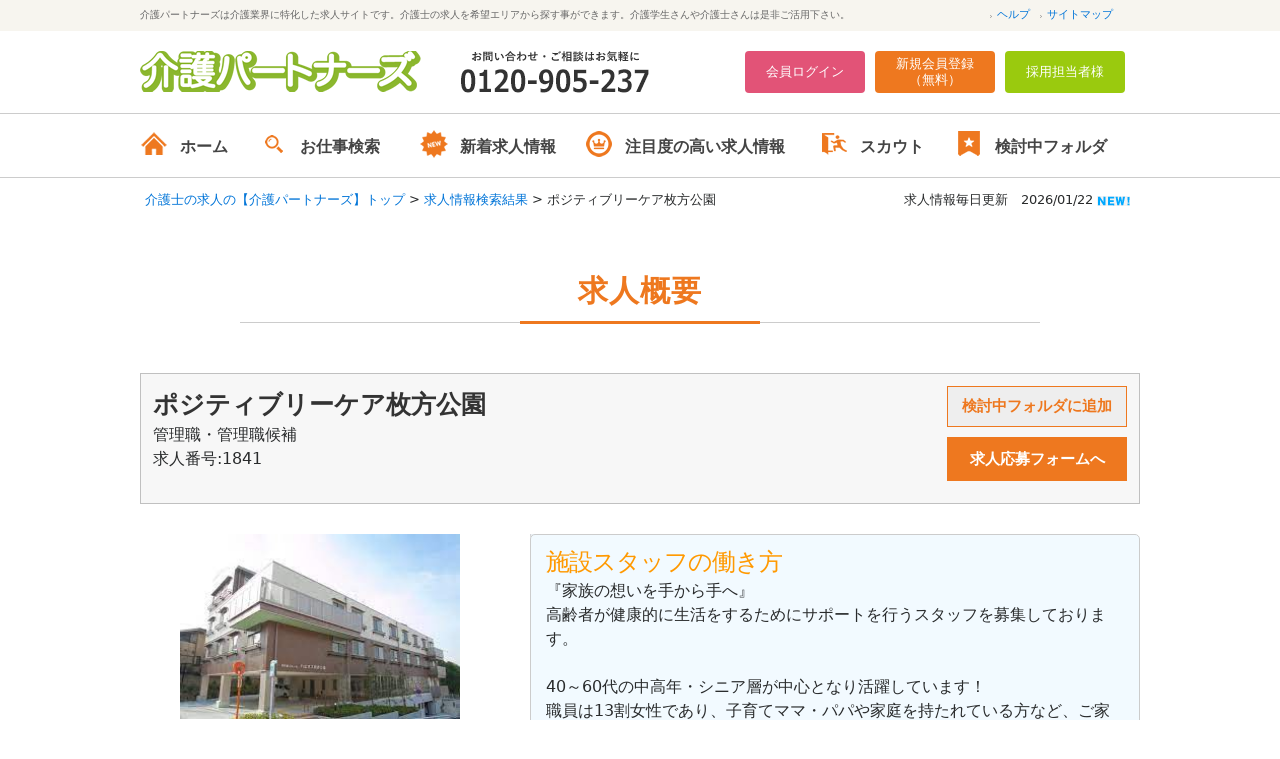

--- FILE ---
content_type: text/html;charset=utf-8
request_url: https://www.kaigo-partners.com/?act=detail&id=1841
body_size: 23405
content:

<!DOCTYPE html PUBLIC "-//W3C//DTD XHTML 1.0 Transitional//EN" "http://www.w3.org/TR/xhtml1/DTD/xhtml1-transitional.dtd">
<html xmlns="http://www.w3.org/1999/xhtml" xml:lang="ja" lang="ja">
<head>
<!-- Global site tag (gtag.js) - Google Analytics -->
<script async src="https://www.googletagmanager.com/gtag/js?id=G-H7MP32D84T"></script>
<script>
  window.dataLayer = window.dataLayer || [];
  function gtag(){dataLayer.push(arguments);}
  gtag('js', new Date());

  gtag('config', 'G-H7MP32D84T');
</script>
<!--// analytics v4//-->

<!-- Global site tag (gtag.js) - Google Analytics -->
<script async src="https://www.googletagmanager.com/gtag/js?id=UA-25555448-7"></script>
<script>
  window.dataLayer = window.dataLayer || [];
  function gtag(){dataLayer.push(arguments);}
  gtag('js', new Date());

  gtag('config', 'UA-25555448-7');
</script>
<meta name="viewport" content="width=device-width, initial-scale=1.0, maximum-scale=1.0">
<meta http-equiv="Content-Type" content="text/html; charset=UTF-8" />
<meta http-equiv="Content-Script-Type" content="text/javascript" />
<meta http-equiv="Content-Style-Type" content="text/css" />
<title>ポジティブリーケア枚方公園｜正社員｜京阪本線 枚方公園駅から徒歩5分｜株式会社reborn｜介護士の求人の【介護パートナーズ】</title>
<meta name="description" content="大阪府枚方市伊加賀北町7-89 京阪本線 枚方公園 徒歩5分 ポジティブリーケア枚方公園 株式会社reborn 看護師 管理職・管理職候補 施設スタッフの働き方｜介護パートナーズは介護業界に特化した求人サイトです。介護士の求人を希望エリアから探す事ができます。介護学生さんや介護士さんは是非ご活用下さい。" />
<meta name="keywords" content="ポジティブリーケア枚方公園,株式会社reborn,介護士,求人,転職,募集,介護パートナーズ" />
<link rel="stylesheet" type="text/css" href="/css/import.css" media="all" />
<link rel="alternate" media="only screen and (max-width: 640px)" href="https://www.kaigo-partners.com/sp/?act=detail&id=1841" />
<link rel="SHORTCUT ICON"type="image/x-icon" href="/set.ico">

<!--googleforjobs-->
<script type="application/ld+json">
{
	"@context": "http://schema.org",
	"@type": "JobPosting",
	"title": "管理職・管理職候補",
	"description": "
	<h1>ポジティブリーケア枚方公園</h1>
	<h2>施設スタッフの働き方</h2>
	<p>『家族の想いを手から手へ』<br />
高齢者が健康的に生活をするためにサポートを行うスタッフを募集しております。<br />
<br />
40～60代の中高年・シニア層が中心となり活躍しています！<br />
職員は13割女性であり、子育てママ・パパや家庭を持たれている方など、ご家庭に対し理解があります。<br />
例えば、子どもの急な病気や家庭の行事などがあった際にも、みんなで助け合い働いています。<br />
<br />
私たちの仕事は利用者さまの生活を預かるお仕事です。<br />
先輩スタッフが丁寧に教えますので、徐々に慣れていきましょう。</p>
	<ul>
		<li>募集職種：管理職・管理職候補</li>
		<li>必要資格：看護師</li>
		<li>勤務時間：■シフト制<br />
<br />
【日勤】<br />
(1)7時00分〜16時00分（休憩60分）<br />
(2)9時00分〜18時00分（休憩60分）<br />
(3)12時00分〜21時00分（休憩60分）<br />
<br />
【夜勤】<br />
(4)21時00分～翌9時00分（12時間勤務）<br />
※休憩4時間、実働8時間<br />
(5)16時00分～翌9時30分（17.5時間勤務）<br />
※休憩1.5時間、実働16時間（2日分）</li>
		<li>仕事内容：お仕事内容は、ポジティブリーケア枚方公園の施設内での訪問看護業務です。<br />
※一般居宅への訪問はありません。<br />
<br />
状態の悪化防止や、回復に向けてのお手伝いをいたします。<br />
また、主治医の指示を受け、医療処置を行っていくお仕事です。<br />
<br />
ご利用者様がその人らしい充実した日々を過ごせるようサポートしていただきます。<br />
<br />
具体的には・・<br />
・血糖コントロール等の処置<br />
・健康相談に応じ日々の健康管理のお手伝い<br />
・ナースコール対応<br />
・衛生面の介助や見守りなど</li>
		<li>雇用形態：正社員</li>
		<li>勤務地：大阪府枚方市伊加賀北町7-89<br />
			<dl>
				<dt>最寄り駅1.</dt>
				<dd>京阪本線 枚方公園駅 車で徒歩5分分</dd>
			</dl>
		</li>
		<li>給与：月給 309,336円～410,976円</li>
		<li>待遇及び福利厚生：■基本給：284,336～313,976円<br />
■資格手当<br />
正看護師：25,000円<br />
■夜勤手当：6,000円/回<br />
■業務手当：～20,000円<br />
■役職手当：～20,000円<br />
■土日祝日手当：1,000円/日<br />
■早番遅番手当あり<br />
■通勤手当：上限10,000円/月<br />
■昇給：年2回<br />
■賞与：年2回</li>
		<li>休日・休暇：年間休日107日<br />
週2日（シフトに準ずる）<br />
有給休暇あり（入社6ヶ月経過後付与）<br />
産休・育児休暇取得実績あり</li>
		<li>採用担当者：佐々木　豊</li>
		<li>対象となる方：■シフト制<br />
<br />
【日勤】<br />
(1)7時00分〜16時00分（休憩60分）<br />
(2)9時00分〜18時00分（休憩60分）<br />
(3)12時00分〜21時00分（休憩60分）<br />
<br />
【夜勤】<br />
(4)21時00分～翌9時00分（12時間勤務）<br />
※休憩4時間、実働8時間<br />
(5)16時00分～翌9時30分（17.5時間勤務）<br />
※休憩1.5時間、実働16時間（2日分）</li>
		<li>給与：月給 309,336円～</li>
	</ul>
",
	"datePosted": "2025-11-20",
	"validThrough": "2026-02-18",
	"employmentType": "FULL_TIME",
	"jobLocation": {
		"@type": "Place",
		"address": {
			"@type": "PostalAddress",
			"streetAddress":"伊加賀北町7-89",
			"addressLocality": "枚方市",
			"addressRegion": "大阪府",
			"addressCountry": "JP"
		}
	},
	"baseSalary": {
		"@type": "MonetaryAmount",
		"currency": "JPY",
		"value": {
			"@type": "QuantitativeValue",
			"unitText": "MONTH",
			"minValue": "309,336",
			"maxValue": "410,976"
		}
	},
	"identifier": {
		"@type": "PropertyValue",
		"name": "求人ID",
		"value": "1841"
	},
	"hiringOrganization" : {
		"@type": "Organization",
		"name": "株式会社reborn",
		"sameAs": "https://reborn-corp.com/"
	}
}
</script>
<!--/googleforjobs-->
</head>

<body>
<div id="wrapper"> <header>
  <div>
    <h1>介護パートナーズは介護業界に特化した求人サイトです。介護士の求人を希望エリアから探す事ができます。介護学生さんや介護士さんは是非ご活用下さい。</h1>
    <ul>
      <li><a href="/?act=help">ヘルプ</a></li>
      <li><a href="/?act=sitemap">サイトマップ</a></li>
    </ul>
  </div>
</header>
<section class="head">
  <div class="logo"><a href="/"><img src="/img/logo.png" alt="介護職専門求人サイト/介護パートナーズ" /></a></div>
  <div class="tel"><a href="/?act=contact"><img src="/img/head_tel.png" alt="介護パートナーズへのお問い合わせ電話番号" /></a></div>
  <ul>
        <li><a href="/myuser/?act=login" class="btn">会員ログイン</a></li>
     
        <li><a href="/?act=register" class="btn">新規会員登録<br>
      （無料）</a></li>
    <li><a href="/com/?act=plan" class="btn">採用担当者様</a></li>
  </ul>
</section>
<section class="nav">
<nav>
  <ul>
    <li><a href="/">ホーム</a></li>
    <li><a href="/?act=search">お仕事検索</a></li>
    <li><a href="/?act=new">新着求人情報</a></li>
    <li><a href="/?act=attension">注目度の高い求人情報</a></li>
    <li><a href="/?act=scout">スカウト</a></li>
    <li><a href="/?act=bookmark">検討中フォルダ</a></li>
  </ul>
</nav>
</section>

  <!--パンくず開始-->
  <div id="topics">
    <ol>
      <li><a href="/">介護士の求人の【介護パートナーズ】トップ</a>&nbsp;&gt;&nbsp;</li>
      <li><a href="/?act=search">求人情報検索結果</a>&nbsp;&gt;&nbsp;</li>
      <li>ポジティブリーケア枚方公園</li>
    </ol>
        <p id="update"> 求人情報毎日更新　2026/01/22 <img src="/img/new.gif" width="33" height="10" alt="ＮＥＷ！" /> </p>
      </div>
  <!--パンくず終了-->
  <!--コンテンツ開始-->
  <div id="content">
    <div id="contentHeader">&nbsp;</div>
    <!--コンテンツ：メインコンテンツ開始-->
    <div id="mainContent">
      <h2><span>求人概要</span></h2>
                  <div class="detailBox">
        <div class="left"><span class="title_">ポジティブリーケア枚方公園</span>
          <p>管理職・管理職候補　
            <br />
          求人番号:1841</p>
        </div>

        <div class="right">
	<div class="detail_box">
                    <input class="check" type="button" name="add" value="検討中フォルダに追加" onclick="location.href='/?act=bookmark&id=1841'" />
          <div class="btnBox"><a href="/?act=detail-form&id=1841">求人応募フォームへ</a></div>
                    	</div>

        </div>
      </div>
      <div class="infomation">
                <div class="left">
          <center>
            <img src="/?act=get_image&id=1345" width="280" alt="ポジティブリーケア枚方公園" />
          </center>
        </div>
                
              
                <div class="right">
<div class="haken_point">
           <h3 style="color:#FF9900;">施設スタッフの働き方</h3>
            <p>『家族の想いを手から手へ』<br />
高齢者が健康的に生活をするためにサポートを行うスタッフを募集しております。<br />
<br />
40～60代の中高年・シニア層が中心となり活躍しています！<br />
職員は13割女性であり、子育てママ・パパや家庭を持たれている方など、ご家庭に対し理解があります。<br />
例えば、子どもの急な病気や家庭の行事などがあった際にも、みんなで助け合い働いています。<br />
<br />
私たちの仕事は利用者さまの生活を預かるお仕事です。<br />
先輩スタッフが丁寧に教えますので、徐々に慣れていきましょう。</p>
          </div>
          <div class="companyMessageFooter2">&nbsp;</div>
        </div>
                  </div>
<div class="detailImage">
                <div class="left">
          <div class="img"><img src="/?act=get_image&id=1346" alt="内観" /></div>
          <p>
            <center>
              内観
            </center>
          </p>
        </div>
                                      </div>
      <h3 class="mb40"><span>募集内容</span></h3>
      <div class="jobInfo">
        <table class="left" cellspacing="0" summary="募集内容">                  <tr>
            <th>求人番号</th>
            <td> 1841 </td>
          </tr>
          <tr>
            <th>募集職種</th>
            <td> 管理職・管理職候補 </td>
          </tr>
          <tr>
            <th>施設種別</th>
            <td>有料老人ホーム</td>
          </tr>
          <tr>
            <th>メリット</th>
            <td>退職金あり、賞与あり、昇給あり、駅徒歩5分以内、車通勤OK、バイク通勤OK、自転車通勤OK、社会保険完備、主婦活躍中、中高年齢活躍中、60歳以上歓迎、資格取得サポート、制服あり</td>
          </tr>
          <tr>
            <th>必要資格</th>
            <td> 看護師 </td>
          </tr>
          <tr>
            <th>勤務時間</th>
            <td> ■シフト制<br />
<br />
【日勤】<br />
(1)7時00分〜16時00分（休憩60分）<br />
(2)9時00分〜18時00分（休憩60分）<br />
(3)12時00分〜21時00分（休憩60分）<br />
<br />
【夜勤】<br />
(4)21時00分～翌9時00分（12時間勤務）<br />
※休憩4時間、実働8時間<br />
(5)16時00分～翌9時30分（17.5時間勤務）<br />
※休憩1.5時間、実働16時間（2日分）&nbsp; </td>
          </tr>
          <tr>
            <th>仕事内容</th>
            <td> お仕事内容は、ポジティブリーケア枚方公園の施設内での訪問看護業務です。<br />
※一般居宅への訪問はありません。<br />
<br />
状態の悪化防止や、回復に向けてのお手伝いをいたします。<br />
また、主治医の指示を受け、医療処置を行っていくお仕事です。<br />
<br />
ご利用者様がその人らしい充実した日々を過ごせるようサポートしていただきます。<br />
<br />
具体的には・・<br />
・血糖コントロール等の処置<br />
・健康相談に応じ日々の健康管理のお手伝い<br />
・ナースコール対応<br />
・衛生面の介助や見守りなど&nbsp; </td>
          </tr>
          <tr>
            <th>雇用形態</th>
            <td> 正社員&nbsp; </td>
          </tr>
          <tr>
            <th>勤務地</th>
            <td>大阪府枚方市伊加賀北町7-89
              <dl>
                                <dt>1.</dt>
                <dd>京阪本線 枚方公園
                                    徒歩5分
                                  </dd>
                                              </dl></td>
          </tr>
          <tr>
            <th>給与</th>
            <td>月給 309,336円～410,976円</td>
          </tr>
          <tr>
            <th>待遇及び<br />
              福利厚生</th>
            <td>■基本給：284,336～313,976円<br />
■資格手当<br />
正看護師：25,000円<br />
■夜勤手当：6,000円/回<br />
■業務手当：～20,000円<br />
■役職手当：～20,000円<br />
■土日祝日手当：1,000円/日<br />
■早番遅番手当あり<br />
■通勤手当：上限10,000円/月<br />
■昇給：年2回<br />
■賞与：年2回&nbsp;</td>
          </tr>
          <tr>
            <th>休日・休暇</th>
            <td>年間休日107日<br />
週2日（シフトに準ずる）<br />
有給休暇あり（入社6ヶ月経過後付与）<br />
産休・育児休暇取得実績あり&nbsp;</td>
          </tr>
          <tr>
            <th>採用担当者</th>
            <td>佐々木　豊</td>
          </tr>
          <tr>
            <th>応募・選考の流れ</th>
            <td>[1] 応募フォームよりご応募ください<br />
※お電話での応募をご希望の方は、求人番号をお控えの上、 0120-905-237 までお電話ください。<br />
（電話応募の受付対応時間は平日10:00～20:00となります。インターネットからのご応募につきましては、24時間365日年中無休で受け付けております。）<br />
↓ <br />
[2] 採用担当者より面接日程の調整などの連絡をさせていただきます <br />
↓ <br />
[3] 面接実施 <br />
↓ <br />
[4] 採用決定のご連絡 <br />
<br />
≪注意事項≫<br />
※応募してから3日以上経過しても連絡がない場合は、0120-905-237までご連絡ください。<br />
※応募から内定までは平均3日~1ヶ月程度となっております。<br />
※在職中で今すぐ転職が難しい方も勤務開始時期の調整のご相談が可能ですので、応募フォームより進んでいただいた上で、【応募先に伝えておきたいこと】の欄に勤務開始の希望時期をご記入ください。
</td>
          </tr>          </table>
        <table class="right" cellspacing="0" summary="企業情報">
          <tr>
            <th>運営法人</th>
          </tr>
          <tr>
            <td style="word-break: break-all;"> 株式会社reborn<br />
              <p class="mb15"><strong><br />
                住所</strong><br/ >
                愛知県豊川市八幡町足洗46番地 </p>
              				<p class="mb15"><strong>ホームページ</strong><br />
                <a href="https://reborn-corp.com/" target="_blank">https://reborn-corp.com/</a></p>
                                          <p class="mb15"><strong>施設数</strong><br/ >
                6 </p>
                            <p class="mb15"><strong>事業内容</strong><br/ >
                介護施設運営<br />
訪問介護事業<br />
障がい福祉サービス事業<br />
訪問看護事業<br />
居宅介護支援事業<br />
通所介護事業 </p>
              <p class="mb15"><strong>受動喫煙対策</strong><br>
                求人詳細に記載の無い場合は、面接時に直接ご確認下さい。</p></td>
              </td>
          </tr>
        </table>
      </div>

      <h3>&nbsp;</h3>
        <div class="companyMessage">
        <h4></h4>
        <p></p>
      </div>

           <div class="detailImage">
                                      </div>
      <!-- <table class="recruitInfoTable" cellspacing="0" summary="応募情報">

				<tr>
					<th class="top" colspan="2">応募情報</th>
				</tr>

				<tr>
					<th class="w130">応募方法</th>
					<td>　</td>
				</tr>

				<tr>
					<th class="w130">選考の流れ</th>
					<td>　</td>
				</tr>

				<tr>
					<th class="w130">面接地</th>
					<td><br/>
<p class="map"><a href="?act=detail-map&id=1841" target="_blank">地図を表示</a></p></td>
				</tr>

				<tr>
					<th class="w130">採用担当者</th>
					<td>佐々木　豊 ()</td>
				</tr>
			</table> -->
      <div class="detailBox">
        <div class="left">
          <p>株式会社rebornの求人詳細</p>
          <h4>ポジティブリーケア枚方公園</h4>
          <p>管理職・管理職候補　
                      </p>
        </div>
        <div class="right">
	<div class="detail_box">
                    <input class="check" type="button" name="add" value="検討中フォルダに追加" onclick="location.href='/?act=bookmark&id=1841'" />
          <div class="btnBox"><a href="/?act=detail-form&id=1841">求人応募フォームへ</a></div>
                    	</div>
        </div>
      </div>
          </div>
    <!--コンテンツ：メインコンテンツ終了-->
     </div>
  <!--div#content:end-->
  <!--コンテンツ終了-->
</div>
<!--div#wrapper:end-->

<!--フッター開始-->

<section class="top_ftnavi">
	<div class="ftnavi_box">
    <div class="left_box">
    	<h3><span>求職者の方へ</span></h3>
        <ul>
        	<li><a href="/?act=search">求人情報を探す</a></li>
          	<li><a href="/?act=login">ログイン</a></li>
		<li><a href="/?act=register">新規会員登録</a></li>
            	<li><a href="/myuser/?act=password">パスワードをお忘れの方</a></li>
		<li><a href="/?act=scout">スカウトについて</a></li>
		<li><a href="/?act=help-user">ヘルプ</a></li>
        </ul>
    </div>
    <div class="right_box">
        	<h3><span>採用担当者の方へ</span></h3>
        <ul>
	<li><a href="/com/?act=plan">掲載料金プラン</a></li>
       	<li><a href="/mycom/?act=login">ログイン</a></li>
	<li><a href="/com/?act=register-step1">掲載お申し込み</a></li>
        <li><a href="/mycom/?act=password">パスワードをお忘れの方</a></li>
	<li><a href="/com/?act=flow">申し込み・掲載までの流れ</a></li>
	<li><a href="/?act=scout">スカウト機能について</a></li>
	<li><a href="/page/c-riyoukiyaku/">利用規約</a></li>
	<li><a href="/?act=help-company">ヘルプ</a></li>
        </ul>

    </div>
    </div>
</section>

<section class="top_ft">
<div class="logo"><img src="/img/logo.png" /></div>

<div class="tel"><img src="/img/head_tel.png" /></div>

<ul>
	<li><a href="/?act=kiyaku">利用規約</a></li>
	<li><a href="/page/privacy/">プライバシーポリシー</a></li>
	<li><a href="/?act=sitemap">サイトマップ</a></li>
	<li><a href="/com/?act=plan">求人広告掲載をお考えの企業様</a></li>
    	<li><a href="/?act=contact">お問い合わせ</a></li>
    	<li><a href="/?act=company">会社概要</a></li>
    	<li><a href="/"> TOP</a></li>
</ul>

</section>

<div class="copy"><p>Copyright (c) 2018～ 介護パートナーズ All rights reserved.</p></div>

<!--フッター終了-->



<!--googleAnalytics-->




<!--//googleAnalytics//-->

<script type="text/javascript" ><!--
var rakulog_id ="MpNtazQOcgnLWWYv";
var rakulog_host = 'bacon02.rakulog.com';
rakulog_download=true;
rakulog_downloadList = ["pdf","zip","xls"];
(function() {
var rakulog  = document.createElement('script'); rakulog.type = 'text/javascript'; rakulog.async = true;
rakulog.src =   location.protocol + '//bacon02.rakulog.com/rakulog_async.js';
var s = document.getElementsByTagName('script')[0];
s.parentNode.insertBefore(rakulog, s);
})();
//--></script>
<noscript>
<p><img src="https://bacon02.rakulog.com/_analysis.rakulog?uid=MpNtazQOcgnLWWYv&amp;key=noscript&amp;ctime=&amp;ltime=&amp;ftime=&amp;count=auto&amp;sorder=auto&amp;interval=auto" width="1" height="1" alt="" ></p>
</noscript>


<!--//AdMatrix DSP//-->
<script type="text/javascript">
new Image(1, 1).src="//data-dsp.ad-m.asia/dsp/api/mark/?m=2oLlE&c=LXEF&cb=" + Math.floor(new Date().getTime() / 86400);
</script>
<!--//AdMatrix DSP//-->

<!--//AdMatrix 3PAS//-->
<script type="text/javascript">
(function(){
    var p = (("https:" == document.location.protocol) ? "https://" : "http://"), r=Math.round(Math.random() * 10000000), rf = window.top.location.href, prf = window.top.document.referrer;
    document.write(unescape('%3C')+'img src="'+ p + 'acq-3pas.admatrix.jp/if/5/01/fa8ba3b603015ee03e334299f50a384a.fs?cb=' + encodeURIComponent(r) + '&rf=' + encodeURIComponent(rf) +'&prf=' + encodeURIComponent(prf) + '" alt=""  width="1" height="1" '+unescape('%2F%3E'));
})();
</script>
<noscript><img src="//acq-3pas.admatrix.jp/if/6/01/fa8ba3b603015ee03e334299f50a384a.fs" alt="" width="1" height="1" /></noscript>
<!--//AdMatrix 3PAS//-->
<!--//Sphere//-->
<script type="text/javascript">
  if (!window._dbd) { window._dbd = []; }
  window._dbd.push({id: 415, intensity: 50, bt: 'sc', sdm: 'rs.adapf.com'});
  (function() {
    var i = document.createElement('script');
    i.type = 'text/javascript';
    i.src = ('https:' == document.location.protocol ? 'https://' : 'http://') + 'rs.adapf.com/p/sc.js';
    var s = document.getElementsByTagName('script')[0];
    s.parentNode.insertBefore(i,s);
  })();
</script>
<script type="text/javascript">
  if (!window._dbd) { window._dbd = []; }
  window._dbd.push({aid: 28358, oid: 'HYvXqCXIwxvcemJ5KNuQUQUZmTYr4jlDvCvmov0WNEg', intensity: 50, bt: 'aiom', sdm: 'rs.adapf.com'});
  (function() {
    var i = document.createElement('script');
    i.type = 'text/javascript';
    i.src = ('https:' == document.location.protocol ? 'https://' : 'http://') + 'rs.adapf.com/p/aiom.js';
    var s = document.getElementsByTagName('script')[0];
    s.parentNode.insertBefore(i,s);
  })();
</script>
<!--//Sphere//-->


</body>
</html>

--- FILE ---
content_type: text/css
request_url: https://www.kaigo-partners.com/css/import.css
body_size: 319
content:
@charset "UTF-8";
/*
*各CSSファイルの読み込み
*/
@import url('font-awesome.min.css');
@import url('bootstrap-reboot.min.css');
@import url('bootstrap.css');
@import url('normalize.css');

@import url('style.css');
@import url('company.css');
@import url('https://fonts.googleapis.com/css?family=Comfortaa');



--- FILE ---
content_type: text/css
request_url: https://www.kaigo-partners.com/css/style.css
body_size: 82473
content:
#wrapper {
	margin:0px;
	width:100%;
}
section {
	clear: both;
	overflow: hidden;
}

.clear{ clear:both;}
/* list */
ul {
	margin:0;
	padding:0;
}
li {
	list-style-type:none;
	list-style-position:outside;
	margin:0;
	padding:0;
}


.left{ text-align:left;}

/*-
*へッター
*/
header{
	background-color: #f7f5ef;
	overflow: hidden;
	margin-bottom: 20px;
}
header div{
	width: 1000px;
	margin: 0 auto;
	color: #666;
}

header h1{
	width: 750px;
	font-size: 10px;
	line-height: 30px;
	float: left;
	margin: 0;
}
header ul {
	width: 150px;
	font-size: 11px;
	line-height: 30px;
	float: right;
}
header ul li{
	float: left;
	margin-right: 10px;
}
header ul li:before{
	content: "\f105";
	font-family: "FontAwesome";
	margin:0 5px 0 0;
	font-size:50%;
}
/*section head*/
section.head{
	width: 1000px;
	margin: 0 auto;
	margin-bottom: 20px;
}
section.head .logo{
	width: 320px;
	float: left;
}
section.head .tel{
	width: 280px;
	float: left;
}
section.head ul{
	width: 400px;
	float: left;
}
section.head ul li{
	float: left;
	margin: 0 5px;
}
section.head ul li .btn{
	float: left;
	color: #FFF;
	font-size: 13px;
	padding: 12px 20px;
}
section.head ul li .btn:hover{
	opacity: 0.7;

}
section.head ul li:nth-child(1) .btn{
	background-color: #e25377;
}
section.head ul li:nth-child(2) .btn{
	background-color: #ee781f;
	padding: 4px 20px;
}
section.head ul li:nth-child(3) .btn{
	background-color: #9aca0e;
}
/*global nav*/
section.nav{
	border-top:1px solid #CCC;
	border-bottom:1px solid #CCC;
	display: block;
	padding-bottom: 10px;
	margin-bottom: 10px;
}
section.nav ul{
	width: 1000px;
	margin: 15px auto;
}
section.nav ul li {
	float: left;
	line-height: 35px;
}
section.nav ul li a {
	display: block;
	padding-left: 40px;
	font-family: "メイリオ", Meiryo, Osaka, "ヒラギノ角ゴ Pro W3", "Hiragino Kaku Gothic Pro", "ＭＳ Ｐゴシック", "MS PGothic", "sans-serif";
	color: #444;
	font-weight: bold;
	border-bottom: 3px solid #FFF;
}
section.nav ul li a:hover {
	text-decoration: none;
	opacity: 0.8;
	border-bottom: 3px solid #8BB72E;
}
section.nav ul li:nth-child(1) {
	background: url("../img/g_ico01.png") no-repeat scroll left top;
	width: 120px;
}
section.nav ul li:nth-child(2) {
	background: url("../img/g_ico02.png") no-repeat scroll left top;
	width: 160px;
}section.nav ul li:nth-child(3) {
	background: url("../img/g_ico03.png") no-repeat scroll left top;
	width: 165px;
}section.nav ul li:nth-child(4) {
	background: url("../img/g_ico04.png") no-repeat scroll left top;
	width: 235px;
}section.nav ul li:nth-child(5) {
	background: url("../img/g_ico05.png") no-repeat scroll left top;
	width: 135px;
}section.nav ul li:nth-child(6) {
	background: url("../img/g_ico06.png") no-repeat scroll left top;
	width: 155px;
}
/*slide*/
section.slide .bxslider{
	width: 1000px;
	margin: 0 auto;
	
}
/*top　link*/
section.top_link{
	background-color: #f9f8f4;
	padding: 25px 0;
}
section.top_link ul{
	width: 800px;
	margin: 0px auto;
}
section.top_link ul li{
	float: left;
	width: 200px;
	text-align: center;
}
/*top map*/
section.top_map{
	width: 1000px;
	margin: 30px auto;
}
section.top_map .ttl_srh{
	font-weight: bold;
	color: #444;
	font-size: 16px;
	text-align: center;
	height: 70px;
	background: url("../img/top_ttl01.png") no-repeat scroll center bottom;
	margin: 50px 0 40px 0;
}
section.top_map .map{
	width: 50%;
	float: left;
	padding-top: 80px;
}
section.top_map .pref{
	width: 50%;
	float: left;
}
section.top_map .pref a{
	color: #333;
	font-size: 14px;
}
section.top_map .pref dl dt{
	background: url(../img/map_brdr.png) no-repeat scroll center center;
	width: 100%;
	float: none;
	clear: both;
	font-size: 14px;
	letter-spacing: .1em;
	margin: 3px 0;
}
section.top_map .pref dl dt:nth-child(1){/*北海道*/
	color: #529d92;
}
section.top_map .pref dl dt:nth-child(9){/*関東*/
	color: #e0b233;
}
section.top_map .pref dl dt:nth-child(17){/*北陸*/
	color: #7fab4c;
}
section.top_map .pref dl dt:nth-child(24){/*東海*/
	color: #409fcc;
}
section.top_map .pref dl dt:nth-child(29){/*関西*/
	color: #92b864;
}
section.top_map .pref dl dt:nth-child(36){/*中国・四国*/
	color: #d17299;
}
section.top_map .pref dl dt:nth-child(46){/*九州*/
	color: #d87970;
}


section.top_map .pref dl dd{

	float: left;
}
section.top_map .pref dl:nth-child(1) dd:after{
	margin: 0 5px;
	content:"｜";
}

/*top search*/

section.top_srh{
	padding: 30px 0;
	background-color: #F9F8F4;
}

section.top_srh .ttl_srh02{
	font-weight: bold;
	color: #444;
	font-size: 16px;
	text-align: center;
	height: 70px;
	background: url("../img/top_ttl02.png") no-repeat scroll center bottom;
	margin: 50px 0 40px 0;
}
section.top_srh ul{
	width: 900px;
	margin: 30px auto;
	overflow: hidden;
}
section.top_srh ul li{
	width: 450px;
	float: left;
	line-height: 50px;
}

section.top_srh ul li label{
	float: left;
	width: 100px;
	margin-top: -5px;
}
section.top_srh ul li select{
	width: 300px;
}
section.top_srh a{
	clear: both;
}
section.top_srh button.btn{
	border: 2px solid #e15277;
	color: #e15277;
	border-radius: 0;
	background: #FFF;
	font-weight: bold;
	padding: 10px 0;
	width: 250px;
}
section.top_srh button.btn:hover{
	background-color:#f8bfcd;
	color: #FFF;
}

/*top watch*/
section.top_watch{
	width: 1000px;
	margin: 30px auto;
}

section.top_watch .ttl_srh03{
	font-weight: bold;
	color: #444;
	font-size: 16px;
	text-align: center;
	height: 70px;
	background: url("../img/top_ttl03.png") no-repeat scroll center bottom;
	margin: 50px 0 40px 0;
}
section.top_watch ul{
	margin: 30px auto;
	overflow: hidden;
}
section.top_watch ul li{
	text-align: center;
	width: 180px;
	float: left;
	margin-right: 25px;
	border: 1px solid #CCC;
	padding: 3px;
}
section.top_watch ul li dl,
section.top_new ul li dl{
	margin-bottom: 0;
}
section.top_watch ul li:last-child,
section.top_new ul li:last-child{
	margin-right: 0;
}
section.top_watch ul li dt,
section.top_new ul li dt{
	max-width: 172px;
	text-align: center;
}
section.top_watch ul li img,
section.top_new ul li img{
	width: 170px;
  	height: 120px;
 	object-fit: cover;
}
section.top_watch ul li dd,
section.top_new ul li dd{
	color: #444;
	line-height: 1.5;
	margin-bottom: 0;
	font-size:14px;
	padding:0 5px;
}

section.top_watch ul li dd:nth-child(2),
section.top_new ul li dd:nth-child(3){
	color: #FF9900;
	font-weight: bold;
	font-size: 16px;
	margin: 5px 0;
}
section.top_watch a.btn{
	border: 2px solid #ff9900;
	color: #ff9900;
	border-radius: 0;
	background: #FFF;
	font-weight: bold;
	padding: 10px 0;
	width: 250px;
}
section.top_watch a.btn:hover{
	background-color: #FFC978;
	color: #FFF;
}


/*top new*/
section.top_new{
	background-color: #F9F8F4;
}
section.top_new ul{
	width: 1000px;
	margin: 30px auto;
	overflow: hidden;
}
section.top_new .ttl_srh04{
	font-weight: bold;
	color: #444;
	font-size: 16px;
	text-align: center;
	height: 70px;
	background: url("../img/top_ttl04.png") no-repeat scroll center bottom;
	margin: 50px 0 40px 0;
}
section.top_new ul li{
	width: 180px;
	min-height: 300px;
	float: left;
	margin-right: 25px;
	border: 1px solid #CCC;
	padding: 3px;
	background:#fff;
}
section.top_new ul li img{
	width: 170px;
  	height: 120px;
 	object-fit: cover;
}

section.top_new a.btn{
	border: 2px solid #e15277;
	color: #e15277;
	border-radius: 0;
	background: #FFF;
	font-weight: bold;
	padding: 10px 0;
	width: 250px;
	margin-bottom: 50px;
}
section.top_new a.btn:hover{
	background-color:#f8bfcd;
	color: #FFF;
}


/*top　雇用形態*/
section.top_job{
	width: 1000px;
	margin: 30px auto;
}

section.top_job .ttl_srh05{
	font-weight: bold;
	color: #444;
	font-size: 16px;
	text-align: center;
	height: 70px;
	background: url("../img/top_ttl05.png") no-repeat scroll center bottom;
	margin: 50px 0 40px 0;
}
section.top_job ul{
	width: 800px;
	margin: 30px auto;
	overflow: hidden;
	}
section.top_job ul li{
	font-size: 25px;
	font-weight:bold;
	width: 200px;
	height: 200px;
	float: left;
	margin-right: 100px;
	border: 3px solid #CCC;
	border-radius: 150px;
	
	
  display: -webkit-box; /* safari, Chrome */
  display: -moz-box;    /* Firefox */
  display: -o-box;      /* Opera */
  display: -ms-box;     /* IE */
  display: box;         /* ベンダープレフィックスなし */
	
  -webkit-box-align: center; /* safari, Chrome */
  -moz-box-align: center;    /* Firefox */
  -o-box-align: center;      /* Opera */
  -ms-box-align: center;     /* IE */
  box-align: center;         /* ベンダープレフィックスなし */
}
section.top_job ul li:last-child{
	margin-right: 0;
}
section.top_job ul li a{
	color: #444;
	display: block;
	margin: 70px auto;
	padding: 0 5px 8px 5px;
	text-align: center;
}
section.top_job ul li:first-child a{
	margin: 60px auto;
}


section.top_job ul li a span{
	border-bottom: 3px solid #9ACA0E;
}

section.top_job ul li a:hover{
	color: #9ACA0E;
	text-decoration: none;
	
}



/*top　保有資格*/
section.top_qualification{
	background-color: #F9F8F4;
	padding: 30px 0;
}

section.top_qualification .ttl_srh06{
	font-weight: bold;
	color: #444;
	font-size: 16px;
	text-align: center;
	height: 70px;
	background: url("../img/top_ttl06.png") no-repeat scroll center bottom;
	margin: 50px 0 40px 0;
}

section.top_qualification ul{
	width: 1000px;
	margin: 30px auto;
	overflow: hidden;
}

section.top_qualification ul li{
	float:left;
	width: 30%;
	border-bottom: 1px solid #ccc;
	margin: 0 1.5%;
	font-size:12px;
	padding:15px 10px 10px 10px;
	box-sizing: border-box;
}
section.top_qualification ul li a{ width: 160px;}


section.top_qualification ul li a:before{
	content: "\f0c8";
	font-family: "FontAwesome";
	color:#3451A1;
	margin-right: 10px;
}
	

/*top　ピックアップ*/
section.top_pickup{
	background: url("../img/bg_pickup.png");
	clear:both;
	background-color: #F9F8F4;
	padding: 30px 0;
	text-align:center;
}
section.top_pickup h2{
	margin-bottom: 60px;
	height: 70px;
	background: url("../img/top_ttl07.png") no-repeat scroll center top;
	padding-top:40px;
}
section.top_pickup h2 span{
	font-size: 24px;
	font-weight:bold;
	border-bottom: 6px double #E25377;
	padding-bottom: 5px;
	}
section.top_pickup .pick_contents{
	background: #fff;
	width: 1000px;
	margin: 30px auto;
	overflow: hidden;
	padding: 50px 80px;

}

section.top_pickup .pick_contents p{
	font-size: 14px;
	margin-bottom:40px;
	line-height:1.9;
	}

section.top_pickup .pick_contents li{
	width: 350px;
	float:left;
	margin-bottom: 60px;
}

section.top_pickup .pick_contents li:nth-child(odd){
	margin-right: 120px;
}

section.top_pickup .pick_contents li img{
	width: 180px;
/*
    height: 180px;
 	object-fit: cover;
	border-radius: 100px;        
    -webkit-border-radius: 100px;     
    -moz-border-radius: 100px;
*/  
	margin-bottom:20px;
}
	

section.top_pickup .pick_contents li dl dd a{ 
	font-size: 16px;
	font-weight:bold;
	color:#E25377;
	 }

section.top_pickup .pick_contents li dl dd:nth-child(3) a{
	font-size: 13px;
	font-weight:normal;
	color:#333;
  }

section.top_pickup .pick_contents li dl dd:nth-child(4) a{
	border:1px solid #E25377;
	font-size: 12px;
	font-weight:normal;
	padding: 7px 40px;
  }


section.top_pickup .pick_contents .btn{
	color:#fff;
	font-weight:normal;
	background: #E25377;
	padding: 15px 70px;
}
section.top_pickup .pick_contents .btn:hover,
section.top_latest .btn:hover{
	opacity: 0.7;
}


/*top　最新のコンテンツ*/

section.top_latest{
	width: 1000px;
	margin: 60px auto;
	overflow: hidden;
}

section.top_latest .latest_box{
	height: 200px;
	margin-bottom:30px;
}


section.top_latest .ttl_srh08{
	font-weight: bold;
	color: #444;
	font-size: 16px;
	text-align: center;
	height: 70px;
	background: url("../img/top_ttl08.png") no-repeat scroll center bottom;
	margin: 30px 0 40px 0;
}

section.top_latest .img_box{
	clear:both;
	width:200px;
	float:left;
}
section.top_latest img{
	width: 200px;
  	height: 200px;
 	object-fit: cover;
	border-radius: 100px;        /* CSS3草案 */  
    -webkit-border-radius: 100px;    /* Safari,Google Chrome用 */  
    -moz-border-radius: 100px;   /* Firefox用 */  
}

section.top_latest .text_box{
	width:750px;
	float:right;
	margin-top: 30px;
	margin-bottom: 30px;
}

section.top_latest .text_box ul li dl dt{
	font-size:13px;
	color:#999;
}

section.top_latest .text_box ul li dl dd:nth-child(2) a{
	font-size:18px;
	color:#EE781F;
	font-weight:bold;
}
section.top_latest .text_box ul li dl dd:nth-child(3) a{
	font-size:14px;
	color:#333;
}
section.top_latest .text_box ul li dl dd:nth-child(4) a{
	border:1px solid #EE781F;
	font-size: 12px;
	font-weight:normal;
	padding: 7px 40px;
	float:right;
	color:#EE781F;
}

section.top_latest .btn{
	color:#fff;
	font-weight:normal;
	background: #EE781F;
	padding: 15px 70px;
}

/*top　最新のコンテンツ*/

section.top_tear{
	background-color: #F9F8F4;
	padding: 40px 0;
}

section.top_tear .ttl_srh09{
	font-weight: bold;
	color: #444;
	font-size: 16px;
	text-align: center;
	height: 70px;
	background: url("../img/top_ttl09.png") no-repeat scroll center bottom;
	margin: 30px 0 40px 0;
}
section.top_tear ul{
	width: 1000px;
	margin: 30px auto;
	overflow: hidden;
}

section.top_tear ul li dl dd{
	float:left;
	margin-right: 10px;
}

section.top_tear ul li dl dd:nth-child(3),
section.top_tear ul li dl dd:nth-child(5){
	margin:0;
}

section.top_tear ul li dl dd:nth-child(2),
section.top_tear ul li dl dd:nth-child(3){
	margin-top: 15px;
}

/*top　オススメコンテンツ*/

section.top_recommendation{
	width: 1000px;
	margin: 60px auto;
	overflow: hidden;
}

section.top_recommendation .ttl_srh10{
	font-weight: bold;
	color: #444;
	font-size: 16px;
	text-align: center;
	height: 70px;
	background: url("../img/top_ttl10.png") no-repeat scroll center bottom;
	margin: 30px 0 40px 0;
}

section.top_recommendation .left_box{
	float:left;
	width:200px;
}
section.top_recommendation .right_box{
	float:right;
	width:700px;
}

section.top_recommendation ul li{
	float:left;
	width: 180px;
	border-bottom: 1px solid #ccc;
	margin-right: 70px;
	font-size:14px;
	padding:15px 10px 10px 10px;
}

section.top_recommendation ul li a{
	color: #333;
}


section.top_recommendation ul li:nth-child(3n){margin-right:0;}

section.top_recommendation ul li:before{
	content: "\f0c8";
	font-family: "FontAwesome";
	color:#E15277;
	margin-right: 10px;
}

/*top　SNS*/

section.top_sns{
	background-color: #F9F8F4;
	padding: 40px 0;
}
section.top_sns .sns_box{
	width: 1000px;
	margin: 30px auto;
	overflow: hidden;
}

section.top_sns .box{
	width:450px;
	height:450px;
	float:left;
	margin-right:80px;
}

section.top_sns .box:nth-child(2n){margin:0;}

/*top 下部のお知らせ*/

section.top_about{
	width: 1000px;
	margin: 60px auto;
	overflow: hidden;
	text-align:center;
}

section.top_about h3{
	font-size:15px;
	}
section.top_about p{
	font-size:11px;
}


/*top ターゲット別メニュー*/

section.top_ftnavi{
	background-color: #F9F8F4;
	padding: 40px 0;
	clear:both;
	margin-top: 50px;

}

section.top_ftnavi .ftnavi_box{
	width: 1000px;
	margin: 60px auto;
	overflow: hidden;
}

section.top_ftnavi .left_box,
section.top_ftnavi .right_box{
	width: 480px;
	float:left;
}

section.top_ftnavi .left_box{
	margin-right: 30px;
}
section.top_ftnavi h3{
	text-align:center;
	margin-bottom: 50px;
	}
section.top_ftnavi .left_box h3 span{
	font-size: 24px;
	font-weight:bold;
	border-bottom: 6px double #EE781F;
	padding-bottom: 5px;
}

section.top_ftnavi .right_box h3 span{
	font-size: 24px;
	font-weight:bold;
	border-bottom: 6px double #99CA0D;
	padding-bottom: 5px;
}

section.top_ftnavi .left_box ul li:before{
	content: "\f0c8";
	font-family: "FontAwesome";
	color:#EE781F;
	margin-right: 10px;
}

section.top_ftnavi .right_box ul li:before{
	content: "\f0c8";
	font-family: "FontAwesome";
	color:#99CA0D;
	margin-right: 10px;
}

section.top_ftnavi .left_box ul li,
section.top_ftnavi .right_box ul li{
	float:left;
	width: 220px;
	border-bottom: 1px solid #ccc;
	margin-right: 20px;
	font-size:14px;
	padding:15px 10px 10px 10px;
}

section.top_ftnavi .left_box ul li a,
section.top_ftnavi .right_box ul li a{
	color: #333;
}


/*top フッター*/

section.top_ft{
	text-align:center;
	width: 1000px;
	margin: 60px auto;
	overflow: hidden;

}

section.top_ft .logo{
	margin: 30px auto;
}
section.top_ft .tel{
	margin-bottom: 50px;
}

section.top_ft ul li:before{
	content: "\f0c8";
	font-family: "FontAwesome";
	color:#999;
	margin-right: 10px;
}
section.top_ft ul li{
	float:left;
	margin-left: 60px;
}
section.top_ft ul li a{
	font-size: 12px;
	color: #333;
}


.copy{
	background: #EE781F;
	color: #fff;
	text-align:center;
}
.copy p{
	font-size: 11px;
	padding: 5px 0;
	margin:0 auto;
}









/*-
*パンくず
*/
#wrapper #topics {
	margin:0px auto 10px auto;
	width:1000px;
	height:26px;
	font-size: 13px;
}
#wrapper #topics ol {
	margin:0px 0px 0px -35px;
	height:26px;
	list-style:none;
	float:left;
}
#wrapper #topics ol li {
	height:26px;
	line-height:24px;
	float:left;
}
#wrapper #topics ol li a {
	line-height:24px;
}
#wrapper #topics #update {
	margin:0 10px 0 0;
	height:26px;
	line-height:24px;
	float:right;
}
#wrapper #topics #update img {
	margin:0 0 -1px 0;
}
/*-
*コンテンツ
*/
#wrapper #content {
	margin:0 auto 0 auto;
	width:1000px;
}

/*-
*コンテンツ:右コンテンツ
*/
#wrapper #content #rightContent {
	margin:30px auto;
	width:800px;
	margin-top: 0px;
	overflow: hidden;
}

.clear{clear:both;}

#wrapper #content #rightContent a,
#wrapper #content #rightContent label{
	float: left;
	margin-right: 25px;
	margin-bottom: 10px;
}

#wrapper #content #rightContent a:nth-child(4),
#wrapper #content #rightContent a:nth-child(8),
#wrapper #content #rightContent a:nth-child(12){
	margin-right:0;
}

#wrapper #content #crJobGet {
	margin:0 0 10px 0;
	width:180px;
	overflow:hidden;
}
#wrapper #content #crJobGet h3 {
	margin:0 0 4px 0;
}
#wrapper #content #crJobGet .btn {
	margin:0 0 0 0px;
}
#wrapper #content .crInfo {
	margin:0 0 10px 0;
	padding:12px 0 0 0;
	width:176px;
	border:2px solid #e02e2e;
	text-align:center;
	overflow:hidden;
	background-color: #FFF;
}
#wrapper #content .crInfo img {
	margin:0 auto 0 auto;
}
#wrapper #content .crInfo .img {
	margin-bottom:10px;
}
#wrapper #content .crInfo p {
	margin:0 auto 0 auto;
	padding:0 0 10px 0;
	width:160px;
	line-height:120%;
	font-size:80%;
	text-align:left;
}
#wrapper #content .crInfo p.item {
	margin-bottom:15px;
	border-bottom:1px dashed #bdbdbd;
}
#wrapper #content .crInfo p.link {
	margin:0 auto 0 auto;
	width:170px;
	line-height:120%;
	font-size:80%;
	text-align:right;
}
#wrapper #content .crInfo p.link a {
	padding-left:10px;
	background:url('../img/crArrow.gif') no-repeat 0 1px;
}
#wrapper #content .crInfo p.link2 {
	margin:0 auto 0 auto;
	width:160px;
	line-height:120%;
	font-size:100%;
	text-align:left;
}
#wrapper #content .crInfo p.link2 a {
	padding-left:10px;
	background:url('../img/crArrow.gif') no-repeat 0 1px;
}
#wrapper #content .crInfo .qr {
	margin:0 auto 10px auto;
	width:164px;
	text-align:left;
	overflow:hidden;
}
#wrapper #content .crInfo .qr img {
	float:left;
}
#wrapper #content .crInfo .qr p {
	width:76px;
	line-height:120%;
	font-size:100%;
	float:right;
}
/*-
*コンテンツ:左コンテンツ
*/
#wrapper #content #leftContent {
	margin:0 auto;
	width:800px;
	overflow: hidden;
}

#w800{
	width: 800px;
	margin:5px auto;
}


#wrapper #content #mainContent h2, 
#wrapper #content #leftContent h2 {
  position: relative;
  padding-bottom: .5em;
  border-bottom: 1px solid #ccc;
  font-size: 16px;
  font-weight:bold;
  line-height: 1.5;
  letter-spacing: 1px;
  width: 800px;
  margin:20px auto 50px auto;
  text-align:center;
}

#wrapper #content #mainContent h3, 
#wrapper #content #leftContent h3{
	margin: 40px auto;
	text-align:center;
}

#wrapper #content #mainContent h3 span, 
#wrapper #content #leftContent h3 span {
font-size: 24px;
font-weight: bold;
border-bottom: 6px double #EE781F;
padding-bottom: 5px;
margin-bottom: 20px;
}

@import url('https://fonts.googleapis.com/css?family=Comfortaa');

#wrapper #content #mainContent h2 span, 
#wrapper #content #leftContent h2 span{
	color:	#EE781F;
	font-family: 'Comfortaa', cursive;
	font-size: 30px;
}

#wrapper #content #mainContent h2::after, 
#wrapper #content #leftContent h2::after {
  position: absolute;
  bottom: -2px;
  left: 35%;
  z-index: 2;
  content: '';
  width: 30%;
  height: 3px;
  background-color: #EE781F;
}

#wrapper #content #leftContent .box {
	margin:0 auto;
	width:70%;
	overflow:hidden;
	height: 98px;
}
#wrapper #content #leftContent .box .fl {
	width:190px;
	display:block;
	float: left;
}
#wrapper #content #leftContent .box .fr {
	width:190px;
	display:block;
	float:right;
}
#wrapper #content #leftContent .box .boxLeft {
	width:200px;
	display:block;
	float:left;
}
#wrapper #content #leftContent .box .boxRight {
	width:373px;
	display:block;
	float:right;
}
#wrapper #content .mb10 {
	margin-bottom:10px;
}
#wrapper #content .mb15 {
	margin-bottom:15px;
}
#wrapper #content .mb20 {
	margin-bottom:10px;
}
#wrapper #content .mb25 {
	margin-bottom:25px;
}
#wrapper #content .mb30 {
	margin-bottom:30px;
}
#wrapper #content .mb40 {
	margin-bottom:40px;
}
#wrapper #content .red {
	color:#ff0000;
}
#wrapper #content .red2 {
	color:#ae201e;
}
#wrapper #content .orange {
	color:#FF9900;
}

#wrapper #content w800{
	width: 800px;
	margin: 0 auto;
}
/*-
*コンテンツ:左コンテンツ:テーブル
*/

#wrapper #content #leftContent p.error {
	margin:0 0 4px 0;
	font-weight:bold;
	color:#bd1f20;
}
#wrapper #content #leftContent input.error {
	background:#ffc7c8;
	border:1px solid #fe0000;
}
#wrapper #content #leftContent textarea.error {
	background:#ffc7c8;
	border:1px solid #fe0000;
}
#wrapper #content #leftContent select.error {
	background:#ffc7c8;
}
#wrapper #content #leftContent .formTable {
	width:800px;
	border-top-width:1px;
	border-top-style:solid;
	border-top-color:#cccccc;
	border-right-width:1px;
	border-right-style:solid;
	border-right-color:#cccccc;
	margin:0 auto;
}
#wrapper #content #leftContent .formTable_ {
	width:1000px;
	margin:0 0 15px 0;
	border-top-width:1px;
	border-top-style:solid;
	border-top-color:#cccccc;
	border-right-width:1px;
	border-right-style:solid;
	border-right-color:#cccccc;
}
#wrapper #content #leftContent .formTable_ tr th, #wrapper #content #leftContent .formTable_ tr td {
	padding:10px 5px 10px 5px;
	border-left-width:1px;
	border-left-style:solid;
	border-left-color:#cccccc;
	border-bottom-width:1px;
	border-bottom-style:solid;
	border-bottom-color:#cccccc;
	vertical-align:top;
	background-color: #FFF;
}
 #wrapper #content #leftContent .formTable_ tr:nth-child(odd) td {
  /* 奇数行の背景色を設定します。 */
  background-color:#fffaf4;
}
#wrapper #content #leftContent .formTable_ tr th {
	padding-top:8px;
	font-weight:normal;
	background-color:#efefef;
	text-align:left;
}
#wrapper #content #leftContent .formTable tr th, #wrapper #content #leftContent .formTable tr td {
	padding:5px;
	border-left-width:1px;
	border-left-style:solid;
	border-left-color:#cccccc;
	border-bottom-width:1px;
	border-bottom-style:solid;
	border-bottom-color:#cccccc;
	vertical-align:top;
	background-color: #FFF;
	text-align:left;
}
#wrapper #content #leftContent .formTable tr th {
	padding-top:8px;
	width:180px;
	font-weight:normal;
	background-color:#efefef;
	text-align:left;
}
#wrapper #content #leftContent .formTable tr th img {
	float:right;
}
#wrapper #content #leftContent .formTable tr th p {
	margin:0px;
	padding:0px;
	height:16px;
	line-height:16px;
	float:left;
	overflow:hidden;
}
#wrapper #content #leftContent .formTable input.btn {
	margin:0 auto 10px auto;
}
#wrapper #content #leftContent .formTable tr td .w320 {
	margin:0 0 0 0;
	width:320px;
	height:22px;
	line-height:22px;
}
#wrapper #content #leftContent .formTable2 {
	width:800px;
	margin:0 auto;
	border-top-width:1px;
	border-top-style:solid;
	border-top-color:#cccccc;
	border-right-width:1px;
	border-right-style:solid;
	border-right-color:#cccccc;
}
#wrapper #content #leftContent .formTable2 tr th, #wrapper #content #leftContent .formTable2 tr td {
	padding:5px;
	border-left-width:1px;
	border-left-style:solid;
	border-left-color:#cccccc;
	border-bottom-width:1px;
	border-bottom-style:solid;
	border-bottom-color:#cccccc;
	vertical-align:top;
	background-color: #FFF;
	text-align:left;
}
#wrapper #content #leftContent .formTable2 tr th {
	padding-top:8px;
	font-weight:normal;
	background-color:#efefef;
	text-align:left;
}
#wrapper #content #leftContent .formTable2 tr th img {
	float:right;
}
#wrapper #content #leftContent .formTable2 tr th p {
	margin:0px;
	padding:0px;
	height:16px;
	line-height:16px;
	float:left;
	overflow:hidden;
}
#wrapper #content #leftContent .formTable2 input.btn {
	margin:0 auto 10px auto;
}
#wrapper #content #leftContent .formTable2 tr td .w320 {
	margin:0 0 0 0;
	width:320px;
	height:22px;
	line-height:22px;
}
/*-
*コンテンツ:左コンテンツ:HOME
*/
#wrapper #content #leftContent #mapSearch {
	margin:0 0 16px 0;
	width:583px;
	height:272px;
}
#wrapper #content #leftContent #mapSearch .btn {
	margin:11px 11px 0 0;
	float:right;
}
#wrapper #content #leftContent .homeEntry {
	margin:0 0 14px 0;
	padding:0 0 10px 0;
	width:581px;
	border:1px solid #88e02e;
	overflow:hidden;
	background-color: #FFF;
}
#wrapper #content #leftContent .homeEntry .homeFormBox {
	margin:10px 0 0 10px;
	width:560px;
	background:#f4f4f4;
	text-align:center;
	overflow:hidden;
}
#wrapper #content #leftContent .homeEntry .homeFormBox table {
	margin:5px auto 0 auto;
	width:550px;
	text-align:left;
	overflow:hidden;
}
#wrapper #content #leftContent .homeEntry .homeFormBox table tr td {
	vertical-align:top;
}
#wrapper #content #leftContent .homeEntry .homeFormBox table tr td img {
	margin:0 0 5px 0;
}
#wrapper #content #leftContent .homeEntry .homeFormBox table tr td.line01 {
	margin:0;
	padding:0 20px 0 0;
	width:110px;
	overflow:hidden;
}
#wrapper #content #leftContent .homeEntry .homeFormBox table tr td.line02 {
	margin:0;
	padding:0 20px 0 0;
	width:300px;
	overflow:hidden;
}
#wrapper #content #leftContent .homeEntry .homeFormBox .note {
	margin:0 0 5px 5px;
	font-size:80%;
	text-align:left;
}
#wrapper #content #leftContent .homeEntry .homeFormBox .btnBox {
	margin:0 auto 10px auto;
	width:550px;
	text-align:left;
	overflow:hidden;
}
#wrapper #content #leftContent .homeEntry .homeFormBox .btnBox p {
	margin:0 0 0 25px;
	font-size:80%;
	line-height:120%;
	text-align:left;
	color:#fc7f22;
}
#wrapper #content #leftContent .homeEntry .homeFormBox .btnBox .txt {
	margin:5px 0 0 0;
	width:240px;
	float:left;
	overflow:hidden;
}
#wrapper #content #leftContent .homeEntry .homeFormBox .btnBox .btn {
	margin:0;
	float:right;
}
#wrapper #content #leftContent .homeEntry .list01 {
	margin:15px 0 0 20px;
	width:190px;
	list-style:none;
	line-height:200%;
	float:left;
	overflow:hidden;
}
#wrapper #content #leftContent .homeEntry .list02 {
	margin:15px 0 0 0;
	width:210px;
	list-style:none;
	line-height:200%;
	float:left;
	overflow:hidden;
}
#wrapper #content #leftContent .homeEntry .list03 {
	margin:7px;
	width:175px;
	list-style:none;
	float:left;
}
#wrapper #content #leftContent #homeNewsBox {
	margin:0 0 14px 0;
	width:581px;
	border-left:1px solid #d4d4d4;
	border-right:1px solid #d4d4d4;
	border-bottom:1px solid #d4d4d4;
	background:#f6f6f6;
	overflow:hidden;
}
#wrapper #content #leftContent #homeNewsBox table {
	margin:5px 0 10px 10px;
}
#wrapper #content #leftContent #homeNewsBox table tr th {
	padding-right:15px;
	font-weight:normal;
	text-align:left;
	vertical-align:top;
}
#wrapper #content #leftContent #homeNewsBox table tr td {
	vertical-align:top;
}
/*-
*コンテンツ:左コンテンツ:スカウト
*/
#wrapper #content #leftContent #scoutFlow1 {
	margin:0 auto;
	width:580px;
	height:126px;
	background:url('../img/scoutFlow1.gif') no-repeat;
}
#wrapper #content #leftContent #scoutFlow1 .img {
	margin:0 0 5px 168px;
	width:247px;
}
#wrapper #content #leftContent #scoutFlow1 .about, #wrapper #content #leftContent #scoutFlow2 .about {
	font-size:80%;
	text-indent:13px;
	background:url('../img/icon_03.gif') no-repeat 2px 6px;
}
#wrapper #content #leftContent #scoutFlow2 {
	margin:0 auto 20px auto;
	width:580px;
	height:100px;
	background:url('../img/scoutFlow2.gif') no-repeat;
}
#wrapper #content #leftContent #scoutFlow2 .imgLeft {
	margin:0 0 0 10px;
	width:247px;
	float:left;
}
#wrapper #content #leftContent #scoutFlow2 .imgRight {
	margin:0 10px 0 0;
	width:247px;
	float:right;
}


#wrapper #content #leftContent #scoutStepBox{
	margin:0 auto;
	width:800px;
}

#wrapper #content #leftContent #scoutStepBox .step{
	background:#FFF2F2;
	padding: 20px 30px;
	margin-bottom: 20px;
}


#wrapper #content #leftContent #scoutStepBox h4{
	text-align:left;
	font-size: 23px;
	line-height: 40px;
}

#wrapper #content #leftContent #scoutStepBox h4 span{
	color: #CC0033;
	font-weight: bold;
	border-bottom: 2px solid #CC0033;
	}

#wrapper #content #leftContent .scout_btn{
	margin: 20px auto;
}

#wrapper #content #leftContent .scout_btn a{
    	width: 330px;
    	height: 60px;
    	display: block;
    	background: #EE781F;
    	font-size: 20px;
	margin:0 auto;
	padding: 15px 80px;
	margin-bottom: 20px;
	color: #fff;
	border-radius: 0.25rem;
	text-decoration: none;
}
	
#wrapper #content #leftContent .scout_btn a:hover{
  	opacity: 0.7;
  	filter: alpha(opacity=70);
  	-ms-filter: "alpha(opacity=70)";
}

/*-
*コンテンツ:左コンテンツ:新規登録
*/
#wrapper #content #leftContent .registerForm {
	margin:0 auto;
	width:800px;
	border:9px solid #f7b52a;
	text-align:center;
	overflow:hidden;
	background-color: #FFF;
}

#wrapper #content #leftContent .registerForm img, #wrapper #content #leftContent .registerForm input.btn {
	margin:0 auto 10px auto;
}
#wrapper #content #leftContent .registerForm table {
	margin-left:auto;
	margin-right:auto;
	width:800px;
	border:3px solid #f7b52a;
}
#wrapper #content #leftContent .registerForm table tr th {
	padding:9px 0 10px 6px;
	width:200px;
	font-weight:normal;
	text-align:left;
	border-bottom:3px solid #f7b52a;
	vertical-align:top;
}
#wrapper #content #leftContent .registerForm table tr td {
	padding:9px 0 10px 6px;
	text-align:left;
	border-bottom:3px solid #f7b52a;
	border-left:1px dotted #f7b52a;
	vertical-align:top;
}
#wrapper #content #leftContent .registerForm table tr td .w210 {
	margin:0 0 0 0;
	width:210px;
	height:22px;
	line-height:22px;
}
#wrapper #content #leftContent .registerForm table tr td .w320 {
	margin:0 0 0 0;
	width:320px;
	height:22px;
	line-height:22px;
}
#wrapper #content #leftContent .registerForm table tr td span {
	font-size:80%;
}
#wrapper #content #leftContent .registerForm table tr td em {
	font-style:normal;
	font-size:80%;
}
#wrapper #content #leftContent .registerForm table tr td em.yellow {
	color:#fd9000;
}
#wrapper #content #leftContent .registerForm table tr td em.red {
	color:#e40000;
}
#wrapper #content #leftContent .registerForm table tr td .kiyaku {
	width:430px;
	height:280px;
	text-align:left;
	background:#f4f4f4;
	border:1px solid #bdbdbd;
	overflow:auto;
}
#wrapper #content #leftContent .registerForm table tr td .kiyaku p {
	margin:0 0 5px;
0;
	padding:5px;
	width:400px;
	font-size:80%;
}
#wrapper #content #leftContent .registerForm .auto {
	margin:3px 0 25px;
0;
	text-indent:110px;
	text-align:left;
	font-size:80%;
}
#wrapper #content #leftContent .registerForm .auto input {
	margin:0 0 -1px 0;
}

#wrapper #content #leftContent .linkList {
	margin:0 0 20px 10px;
	list-style:none;
}
#wrapper #content #leftContent .linkList li {
	margin:0 0 5px 0px;

}
/*-
*コンテンツ:左コンテンツ:ヘルプ
*/
#wrapper #content #leftContent .qaSearchBox {
	margin:30px auto;
	padding:15px;
	width:800px;
	border:1px solid #cbcbcb;
	background:#efefef;
}
#wrapper #content #leftContent .qaSearchBox .text {
	margin:3px 10px 0 20px;
	width:540px;
	height:21px;
}
#wrapper #content #leftContent .qaSearchBox .btn {
	margin:-3px  0 0 0;
}
#wrapper #content #leftContent .linkList2 {
	margin:20px 0 20px 0;
	list-style:none;
}
#wrapper #content #leftContent .linkList2 li {
	margin-bottom:10px;
	font-size:140%;
	font-weight:bold;
}
#wrapper #content #leftContent .linkList2 li ul {
	margin:5px 0 10px 10px;
	list-style:none;
}
#wrapper #content #leftContent .linkList2 li ul li {
	margin-left:20px;
	background:url('../img/icon_06.gif') no-repeat 0 13px;
	text-indent:13px;
	font-size:70%;
	font-weight:normal;
	line-height:220%;
	
}

#wrapper #content #leftContent a.help-btn-u,
#wrapper #content #leftContent a.help-btn-h{
	color: #fff;
	font-weight: bold;
	font-size: 20px;
	padding: 30px 65px;
    border-radius: 10px;        /* CSS3草案 */  
    -webkit-border-radius: 10px;    /* Safari,Google Chrome用 */  
    -moz-border-radius: 10px;   /* Firefox用 */  
}
#wrapper #content #leftContent a.help-btn-u{
	background: #ee781f;
	float:left;
}
#wrapper #content #leftContent a.help-btn-h{
	background: #9aca0e;
	float:right;
}
/*-
*コンテンツ:メインコンテンツ
*/
#wrapper #content #mainContent {
	margin:0 auto;
	width:1000px;
	text-align:left;
	float:none;
	overflow:hidden;
	display:inline;
}

#wrapper #content #mainContent p.error {
	margin:0 0 4px 0;
	font-weight:bold;
	color:#bd1f20;
}
#wrapper #content #mainContent input.error {
	background:#ffc7c8;
	border:1px solid #fe0000;
}
#wrapper #content #mainContent .linkList {
	margin:0 0 20px 10px;
	list-style:none;
}
#wrapper #content #mainContent .linkList li {
	margin:0 0 5px 10px;
	background:url('../img/icon_04.gif') no-repeat 0 2px;
	text-indent:24px;
}

#wrapper #content #mainContent p.entry {
	margin:0 0 12px 0;
}
#wrapper #content #mainContent .pageTop {
	margin:60px 0 16px 0;
	width:780px;
	text-align:right;
	font-size:80%;
	overflow:hidden;
}
#wrapper #content #mainContent .pageTop a {
	padding:0 0 0 14px;
	background:url('../img/pageTop.jpg') no-repeat 0 2px;
}
/*-
*コンテンツ:メインコンテンツ:検討中フォルダ
*/
#wrapper #content #mainContent .messageBox {
	margin:0 0 12px 0;
	padding:12px;
	width:100%;
	background:#f7f7f7;
	border:1px solid #c0c0c0;
	overflow:hidden;
}
#wrapper #content #mainContent .messageBox p em {
	font-size:140%;
	font-style:normal;
	color:#4ba6ec;
}
#wrapper #content #mainContent .box {
	margin:0 0 10px 0;
	width:1000px;
}
#wrapper #content #mainContent .box .ar {
	text-align:right;
}
#wrapper #content .txt10 {
	font-size:80%;
}
#wrapper #content #mainContent .box .delBtn {
	margin:0 0 -4px 0;
}
#wrapper #content #mainContent .bookmarkEntry {
	margin:10px auto;
	width:1000px;
	overflow:hidden;
	border:3px solid #ee781f;
	padding: 10px;
}
#wrapper #content #mainContent .bookmarkEntry h4 {
	line-height:29px;
	font-size:160%;
	letter-spacing:-1px;
	background-repeat: no-repeat;
	margin-top: 15px;
	margin-right: 0;
	margin-bottom: 16px;
	margin-left: 12px;
	clear:both;
}
#wrapper #content #mainContent .bookmarkEntry h4 a{color:#ee781f;font-weight:bold;}

#wrapper #content #mainContent .bookmarkEntry table {
	margin:0 0 15px 12px;
	width:650px;
	float:left;
	display:inline;
}
#wrapper #content #mainContent .bookmarkEntry table tr th {
	padding:11px 0 11px 0;
	width:110px;
	text-align:left;
	font-weight:bold;
	vertical-align:top;
	border-bottom:1px dotted #cfcfcf;
	color:#ee781f;
}
#wrapper #content #mainContent .bookmarkEntry table tr td {
	padding:11px 10px 11px 15px;
	width:540px;
	text-align:left;
	vertical-align:top;
	border-bottom:1px dotted #cfcfcf;
}
#wrapper #content #mainContent .bookmarkEntry table tr td img {
	margin:0 0 -2px 0;
}
#wrapper #content #mainContent .bookmarkEntry .right {
	margin:0 12px 0 0;
	width:230px;
	float:right;
	text-align:center;
	display:inline;
}
#wrapper #content #mainContent .bookmarkEntry .right img {
	margin:0 0 10px 0;
}
#wrapper #content #mainContent .bookmarkEntry .right a{
	text-decoration:none;
}

#wrapper #content #mainContent .bookmarkEntry .right p.search_ditailbtn {
	color:#fff;
	font-size: 20px;
	background:#ee781f;
	padding: 20px 0;
}

#wrapper #content #mainContent .bookmarkEntry .right .check{
	font-size: 20px;
	color:#ee781f;
	padding: 20px 0;
	font-weight:bold;
	border:1px solid #ee781f;
	width: 230px;
	text-align:center;
	margin-bottom: 10px;
	background: #eee;
}
#wrapper #content #mainContent .bookmarkEntry .right a:hover,
#wrapper #content #mainContent .bookmarkEntry .right .check:hover{
  	opacity: 0.7;
  	filter: alpha(opacity=70);
  	-ms-filter: "alpha(opacity=70)";
	text-decoration: none;
}

#wrapper #content #mainContent .bookmarkEntry .right .update {
	font-size:80%;
	color:#39abe7;
}
#wrapper #content #mainContent .bookmarkEntry .bookmarkEntryHead {
	padding:8px 0 10px 12px;
	width:650px;
	overflow:hidden;
	float:left;
}
#wrapper #content #mainContent .bookmarkEntry .bookmarkEntryHead h3 {
	font-size:120%;
	float:left;
}
#wrapper #content #mainContent .bookmarkEntry .bookmarkEntryHead h3 span {
	font-size:80%;
	font-weight:normal;
}
#wrapper #content #mainContent .bookmarkEntry .bookmarkEntryHead h3 img {
	margin:0 0 -4px 0;
}
#wrapper #content #mainContent .bookmarkEntry .bookmarkEntryHead .check {
	margin-right: 5px;
	line-height: 1.3em;
}
#wrapper #content #mainContent .bookmarkEntry .bookmarkEntryFooter {
	margin:0 auto;
	width:950px;
	height:8px;
	line-height:8px;
	overflow:hidden;
	clear:both;
}
/*-
*コンテンツ:メインコンテンツ:求人情報検索
*/
#wrapper #content #mainContent .searchResult {
	margin:0 auto;
	padding:12px;
	width:1000px;
	background:#f7f7f7;
	border-left:1px solid #c0c0c0;
	border-right:1px solid #c0c0c0;
	border-top:1px solid #c0c0c0;
	overflow:hidden;
}
#wrapper #content #mainContent .searchResult p em {
	font-size:140%;
	font-style:normal;
	color:#4ba6ec;
}
#wrapper #content #mainContent .searchResult2 {
	margin:0 auto;
	padding:0;
	width:1000px;
	background:#f7f7f7 url('../img/line_01.gif') repeat-y 86px 0;
	border:1px solid #c0c0c0;
	overflow:hidden;
}
#wrapper #content #mainContent .searchResult2 .left {
	width:86px;
	float:left;
}
#wrapper #content #mainContent .searchResult2 .right {
	padding:7px;
	width:900px;
	float:right;
}
#wrapper #content #mainContent .searchResult2 .right a {
	color:#0d9be3;
}
#wrapper #content #mainContent .searchResult3 {
	margin:0 auto;
	padding:0;
	width:90px;
	height:21px;
	font-size:80%;
	overflow:hidden;
}
#wrapper #content #mainContent .searchResult3 .mail {
	margin:0 0 0 578px;
	background:url('../img/iconMail.jpg') no-repeat 0 4px;
	text-indent:19px;
	display:inline;
	float:left;
}
#wrapper #content #mainContent .searchResult3 .rss {
	margin:0 26px 0 0;
	background:url('../img/iconRSS.jpg') no-repeat 0 5px;
	text-indent:15px;
	display:inline;
	float:right;
}
#wrapper #content #mainContent .searchHead {
	padding:6px 12px;
	margin:0 auto;
	width:1000px;
	background:#ededed;
	border:1px solid #d4d4d4;
	overflow:hidden;
}
#wrapper #content #mainContent .searchHead img {
	margin:0 0 -3px 0;
}
#wrapper #content #mainContent .narrowingEntry {
	margin:0 auto;
	width:1000px;
	border:1px solid #d4d4d4;
	overflow:hidden;
	padding: 40px;
	margin-bottom: 50px;
}
#wrapper #content #mainContent .narrowingEntry .narrowingFormBox {
	margin:0 auto;
	width:920px;
	text-align:center;
	overflow:hidden;
}

#wrapper #content #mainContent .narrowingEntry .narrowingFormBox span{
	color: #EE781F;
	font-size: 14px;
	margin-right: 5px;
}

#wrapper #content #mainContent .narrowingEntry .narrowingFormBox table {
	margin:0 auto;
	width:920px;
	text-align:left;
	overflow:hidden;
}
#wrapper #content #mainContent .narrowingEntry .narrowingFormBox table tr td {
	vertical-align:top;
	padding-bottom: 30px;
	width: 25%;
	padding:10px;
	font-size: 90%;
}

#wrapper #content #mainContent .narrowingEntry .narrowingFormBox table tr td .search_new_box{
	float:left;	
	margin-right: 50px;
	margin-top: 20px;
}
#wrapper #content #mainContent .narrowingEntry .narrowingFormBox table tr td .search_new_box input{
	margin-left:10px;
	margin-right:5px;
}
#wrapper #content #mainContent .narrowingEntry .narrowingFormBox table tr td select{
	width: 100%;
	padding:5px;
	margin-top: 5px;
} 

#wrapper #content #mainContent .narrowingEntry .narrowingFormBox table tr td.line01 {
	margin:0;
	padding:0 20px 0 0;
	width:110px;
	overflow:hidden;
}
#wrapper #content #mainContent .narrowingEntry .narrowingFormBox table tr td.line02 {
	margin:0;
	padding:0 20px 0 0;
	width:300px;
	overflow:hidden;
}
#wrapper #content #mainContent .narrowingEntry .narrowingFormBox table tr td.line03 {
	margin:0;
	padding:0 20px 0 0;
	width:130px;
	overflow:hidden;
}
#wrapper #content #mainContent .narrowingEntry .narrowingFormBox .note {
	margin:0 0 5px 5px;
	font-size:80%;
	text-align:left;
}
#wrapper #content #mainContent .narrowingEntry .narrowingFormBox .etcBox {
	margin:0 auto;
	width:870px;
	display:inline;
	text-align:left;
}
#wrapper #content #mainContent .narrowingEntry .narrowingFormBox .etcBox table {
	margin:0 auto;
	width:870px;
}
#wrapper #content #mainContent .narrowingEntry .narrowingFormBox .etcBox table tr td img {
	margin:0 0 5px 0;
}
#wrapper #content #mainContent .narrowingEntry .narrowingFormBox .etcBox table tr td img {
	margin:0 0 5px 0;
}
#wrapper #content #mainContent .narrowingEntry .narrowingFormBox .etcBox table tr td.w150 {
	width:150px;
}
#wrapper #content #mainContent .narrowingEntry .narrowingFormBox .etcBox table tr td .text {
	width:210px;
}
#wrapper #content #mainContent .narrowingEntry .narrowingFormBox .etcBox table tr td .check {
	margin:0 5px 0 10px;
}


#wrapper #content #mainContent .narrowingEntry .narrowingFormBox .btnBox {
	display:inline;
	text-align:center;
}

/*btnBox 普通　btnBox2 green btnBox width230 */

.btnBox input,
.btnBox2 input,
.btnBox3 a{
    	display: block;
	width: 350px;
    	background: #EE781F;
    	font-size: 20px;
	margin:20px auto;
	padding-top: 15px;
	padding-bottom:15px;
	margin-bottom: 20px;
	color: #fff;
	border-radius: 0.25rem;
	text-decoration: none;
}
.btnBox a{text-decoration: none;}
.btnBox3 a{width:230px;	border-radius: 0rem;}


.btnBox2 input{background: #9aca0e;}

.btnBox2 a{text-decoration: none;border:none;}


#wrapper #content .btnBox a input,
#wrapper #content .btnBox input{
    	background: #EE781F;
	border:none;
	text-decoration: none;
}

#wrapper #content #mainContent .narrowingEntry .narrowingFormBox .btnBox a:hover,
#wrapper #content .btnBox input:hover,#wrapper #content .btnBox2 input:hover,
.btnBox3 a:hover,
#wrapper #content .detail_box .check:hover,
#wrapper #content .detail_box .btnBox:hover{
  	opacity: 0.7;
  	filter: alpha(opacity=70);
  	-ms-filter: "alpha(opacity=70)";
	text-decoration: none;
}

#wrapper #content #mainContent .pagingList {
	padding:5px;
	margin:0 auto;
	width:950px;
	text-align:center;
}
#wrapper #content #mainContent .pagingList a {
	margin: 2px;
	padding:2px 4px 2px 4px;
	line-height:16px;
	text-decoration:none;
	color:#0084d6;
	border:1px solid #0084d6;
}
#wrapper #content #mainContent .pagingList a:hover {
	background:#FFE76D;
	color:#338800;
	border:1px solid #000000;
}
#wrapper #content #mainContent .pagingList span {
	margin: 2px;
	padding:2px 4px 2px 4px;
	line-height:16px;
	background:#0084d6;
	color:#ffffff;
	border:1px solid #0084d6;
}
/*-
*コンテンツ:メインコンテンツ:求人概要
*/
#wrapper #content #mainContent .detailBox {
	margin:0 0 30px 0;
	padding:12px;
	background:#f7f7f7;
	border:1px solid #c0c0c0;
	overflow:hidden;
}
#wrapper #content #mainContent .detailBox .left {
	width:780px;
	float:left;
}
#wrapper #content #mainContent .detailBox .left h3 {
	margin:0 0 6px 0;
	font-size:100%;
}
#wrapper #content #mainContent .detailBox .left h4 {
	margin:0 0 6px 0;
	font-size:140%;
}
#wrapper #content #mainContent .detailBox .left p img {
	margin:0 0 -2px 0;
}
#wrapper #content #mainContent .detailBox .right {
	width:180px;
	text-align:right;
	float:right;
}
#wrapper #content #mainContent .detailBox .right .check {
	margin:0 0 10px 0;
}

#wrapper #content .detail_box .check,
#wrapper #content .detail_box .btnBox{
	font-size: 15px;
	padding: 10px 0;
	font-weight:bold;
	border:1px solid #ee781f;
	width: 180px;
	text-align:center;
	margin-bottom: 10px;
}
#wrapper #content .detail_box .check{
	color:#ee781f;
	background:#eee;
}

#wrapper #content .detail_box .btnBox{background: #ee781f;}
#wrapper #content .detail_box .btnBox a{
	color: #fff;
	text-decoration: none;
}




#wrapper #content #mainContent .infomation {
	margin:0 0 15px 0;
	width:1000px;
	overflow:hidden;
}
#wrapper #content #mainContent .infomation .left {
	width:360px;
	float:left;
	margin-bottom: 15px;
}
#wrapper #content #mainContent .infomation .right {
	width:610px;
	float:right;
}
#wrapper #content #mainContent .infomation .right h3 {
	margin:0 0 5px 0;
	letter-spacing:-1px;
	font-size:150%;
	line-height:100%;
	text-align: left;
}
#wrapper #content #mainContent .infomation .right p {
	margin:0;
}
#wrapper #content #mainContent .detailImage {
	margin:0 0 15px 0;
	width:100%;
	overflow:hidden;
}
#wrapper #content #mainContent .detailImage .left {
	width:242px;
	float:left;
	margin-top: 0;
	margin-right: 10px;
	margin-bottom: 0;
	margin-left: 0;
}
#wrapper #content #mainContent .detailImage .right {
	width:242px;
	float:right;
}
#wrapper #content #mainContent .detailImage .left img,
#wrapper #content #mainContent .detailImage .right img{
	width: 100%;
}

#wrapper #content #mainContent .detailImage .left p, #wrapper #content #mainContent .detailImage .right p {
	margin:2px 0 0 2px;
}
#wrapper #content #mainContent .detailImage .left .img, #wrapper #content #mainContent .detailImage .right .img {
	padding:8px;
	width:238px;
	border:1px solid #d3d3d3;
}
#wrapper #content #mainContent .jobInfo {
	margin:0 0 20px 0;
	width:100%;
	overflow:hidden;
}
#wrapper #content #mainContent .jobInfo table tr th {
	padding:10px;
	color:#EE781F;
	background:#f3f7fa;
	border-bottom:1px solid #cccccc;
	text-align:left;
	vertical-align:top;
}
#wrapper #content #mainContent .jobInfo table tr td {
	padding:10px;
	color:#000000;
	border-bottom:1px solid #cccccc;
	text-align:left;
	vertical-align:top;
	background-color: #FFF;
}
#wrapper #content #mainContent .jobInfo table tr td dl {
	margin:0 0 15px 0;
	width:100%;
	overflow:hidden;
}
#wrapper #content #mainContent .jobInfo table tr td dt {
	width:20px;
	float:left;
	clear:both;
}
#wrapper #content #mainContent .jobInfo table tr td dd {
	width:300px;
	float:left;
}
#wrapper #content #mainContent .jobInfo .left {
	width:65%;
	float:left;
}
#wrapper #content #mainContent .jobInfo .left tr th {
	width:120px;
}
#wrapper #content #mainContent .jobInfo .right {
	width:30%;
	float:right;
}
#wrapper #content #mainContent .jobInfo .right tr th {
	font-size:140%;
}
#wrapper #content #mainContent .companyMessage {
	width:100%;
	text-align:left;
	overflow:hidden;
	border: 1px solid #CCC;
	background-color: #ECF1F7;
	margin-top: 0;
	margin-right: 0;
	margin-bottom: 15px;
	margin-left: 0;
}
#wrapper #content #mainContent .companyMessage h4 {
	width:100%;
	height:40px;
	text-indent:32px;
	line-height:1;
	font-size:140%;
	background-color: #ECF1F7;
	background-image: url(../img/messageTitle.gif);
	background-repeat: no-repeat;
	margin-top: 0;
	margin-right: 0;
	margin-bottom: 10px;
	margin-left: 12px;
	padding: 10px;
	background-position: 0px bottom;
}
#wrapper #content #mainContent .companyMessage p {
	margin:0 0 10px 12px;
}
#wrapper #content #mainContent .companyMessage hr.short {
	margin:0 0 10px 12px;
	width:230px;
	height:0px;
	text-align:left;
	background:#575757;
	border:none;
	border-top:1px solid #575757;
}
#wrapper #content #mainContent .companyMessageFooter {
	margin:0 0 20px 0;
	width:779px;
	height:6px;
	line-height:6px;
	background:url('../img/companyMessageFt.jpg') no-repeat;
}
#wrapper #content #mainContent .companyMessageFooter2 {
	width:410px;
	height:6px;
	line-height:6px;
	background:url('../img/companyMessageFt2.jpg') no-repeat;
	padding: 0px;
	margin-top: 0px;
	margin-right: 0px;
	margin-bottom: 0px;
	margin-left: 0px;
}
#wrapper #content #mainContent .recruitInfoTable {
	margin:0 0 20px 0;
	width:100%;
	border-top:1px solid #cccccc;
	border-right:1px solid #cccccc;
}
#wrapper #content #mainContent .recruitInfoTable tr th {
	padding:5px 5px 5px 10px;
	color:#EE781F;
	background:#f3f7fa;
	border-left:1px solid #cccccc;
	border-bottom:1px solid #cccccc;
	text-align:left;
	vertical-align:top;
}
#wrapper #content #mainContent .recruitInfoTable tr td {
	padding:5px 5px 5px 10px;
	color:#000000;
	border:1px solid #cccccc;
	text-align:left;
	vertical-align:top;
	background-color: #FFF;
}
#wrapper #content #mainContent .recruitInfoTable .left {
	float:left;
}
#wrapper #content #mainContent .recruitInfoTable tr th .right {
	margin:2px 0 0 0;
	float:right;
}
#wrapper #content #mainContent .recruitInfoTable tr th.w130 {
	width:130px;
}
#wrapper #content #mainContent .recruitInfoTable tr th.top {
	font-size:100%;
}
#wrapper #content #mainContent .recruitInfoTable tr td .map {
	background:url('../img/icon_07.gif') no-repeat;
	text-indent:18px;
}
#wrapper #content #mainContent .recruitInfoTable tr td .w210 {
	margin:0 0 0 0;
	width:210px;
	height:22px;
	line-height:22px;
}
#wrapper #content #mainContent .recruitInfoTable tr td .w320 {
	margin:0 0 0 0;
	width:320px;
	height:22px;
	line-height:22px;
}
#wrapper #content #mainContent .recruitInfoTable tr td span {
	font-size:80%;
}
#wrapper #content #mainContent .recruitInfoTable tr td em {
	font-style:normal;
	font-size:80%;
}
#wrapper #content #mainContent .recruitInfoTable tr td em.yellow {
	color:#fd9000;
}
#wrapper #content #mainContent .recruitInfoTable tr td em.red {
	color:#e40000;
}
#wrapper #content #mainContent .recruitInfoTable tr td .kiyaku {
	width:100%;
	height:280px;
	text-align:left;
	background:#f4f4f4;
	border:1px solid #bdbdbd;
	overflow:auto;
}
#wrapper #content #mainContent .recruitInfoTable tr td .kiyaku p {
	margin:0 0 5px;
	padding:5px;
	width:95%;
	font-size:80%;
}
/*-
*コンテンツ:コンテンツヘッダー、フッター
*/
#wrapper #content #contentHeader {
	margin:0;
	width:1000px;
	height:25px;
	line-height:25px;
	overflow:hidden;
}
#wrapper #content #contentFooter {
	margin:0 auto;
	width:1000px;
	clear:both;
}
#wrapper #content #contentFooter .link {
	margin:85px 0 0 10px;
	float:left;
}
#wrapper #content #contentFooter .pageTop {
	margin:0px 25px 0 0;
	width:102px;
	height:18px;
	float:right;
}
#wrapper #content #contentFooter .center {
	margin:27px 0 0 12px;
	text-align:center;
}
/*-
*フッター
*/
#footerWrapper {
	margin:3px 0 0 0;
	width:100%;
	height:25px;
	overflow:hidden;
}
#footerWrapper #footer {
	margin:0px auto 0px auto;
	width:1000px;
	height:20px;
	overflow:hidden;
}
#footerWrapper #footer #palmgate {
	margin:0px 0 0 20px;
	float:left;
}
#footerWrapper #footer address {
	margin:0px 10px 0 0px;
	font-style:normal;
	font-size:80%;
	color:#666;
	float:right;
}
/*-
*マイページ関連、コンテンツ用
*/

.helpbtn{
	margin-right:0;
}

.cb2 {
	width:270px;
	margin-right:10px;
	float:left;
}
.cb3 {
	width:189px;
	margin-right:7px;
	float:left;
}
.cb_scout_shikaku li{
	width:250px;
	margin-right:10px;
	float:left;
}
.cb_dtlfrm li{
	width:235px;
	margin-right:10px;
	float:left;
}
.cb_scout_syoku li{
	width:250px;
	margin-right:10px;
	float:left;
}
.cb4 {
	width:127px;
	margin-right:10px;
	float:left;
}
.tokucho1 {
	margin-bottom:4px;
	margin-top:5px;
	float:left;
}
.tokucho2 {
	margin-bottom:4px;
	margin-top:5px;
	float:right;
}
.tokucho3 {
	margin-bottom:25px;
	margin-top:2px;
	float:left;
}
.tokucho4 {
	margin-bottom:25px;
	margin-top:2px;
	float:right;
}
.kkkflow {
	clear:both;
	margin-top:20px;
}
#kkkBg {
	background-image: url(../img/koukokuBg.gif);
	background-repeat: no-repeat;
	height: 1093px;
	width: 800px;
	background-position: top;
	overflow: hidden;
	font-size: 15px;
	text-align:left;
}
.kkk01 {
	margin-top: 42px;
	margin-right: 60px;
	margin-bottom: 100px;
	margin-left: 40px;
	height: 40px;
	width: 750px;
}
.kkk02 {
	margin-top: 52px;
	margin-right: 60px;
	margin-bottom: 100px;
	margin-left: 40px;
	height: 40px;
	width: 750px;
}
.kkk03 {
	margin-top: 52px;
	margin-right: 60px;
	margin-bottom: 95px;
	margin-left: 40px;
	height: 40px;
	width: 750px;
}
.kkk04 {
	margin-top: 52px;
	margin-right: 60px;
	margin-bottom: 100px;
	margin-left: 40px;
	height: 40px;
	width: 730px;
}
.kkk05 {
	margin-top: 52px;
	margin-right: 60px;
	margin-bottom: 100px;
	margin-left: 40px;
	height: 40px;
	width: 750px;
}
.kkk06 {
	margin-top: 52px;
	margin-right: 60px;
	margin-bottom: 100px;
	margin-left: 30px;
	height: 40px;
	width: 750px;
}
.kkk07 {
	margin-top: 52px;
	margin-right: 60px;
	margin-bottom: 95px;
	margin-left: 40px;
	height: 40px;
	width: 750px;
}
.kkk08 {
	margin-top: 52px;
	margin-right: 60px;
	margin-bottom: 100px;
	margin-left: 40px;
	height: 40px;
	width: 750px;
}
#iwai_btn {
	width:545px;
	margin-left:10px;
	margin-bottom: 10px;
	text-align:center;
}
#iwai_btn1 {
	float:left;
}
#iwai_btn2 {
	float:right;
}
.iwai_bg {
	padding: 5px;
	margin-top: 3px;
	margin-left: 12px;
	width: 250px;
	float:right;
}

.iwai_bg h6{
	font-size: 17px;
	margin-right: 10px;
	padding-bottom: 5px;
	border-bottom: 4px solid #ee781f;
}
.iwai_bg a{
	color:#333;
	float:right;
	font-size: 14px;
}

.iwai_ft{
	font-weight: bold;
	font-size: 35px;
	color:#c00;
}
	
.iwai_bg2 {
	background-color:#FF9;
	border:1px solid #F90;
	padding: 5px;
	margin-top: 5px;
	margin-bottom: 3px;
	font-size: 120%;
	width: 100%;
}
.iwai_bg3 {
	background-color:#FF9;
	border:1px solid #F90;
	padding: 5px;
	margin-top: 5px;
	margin-bottom: 3px;
	font-size: 120%;
	width: 97%;
}
.pickup {
	width: 583px;
	height:266px;
	background-image: url(../img/pickupBg.gif);
	margin-bottom: 14px;
	background-position: left top;
	background-repeat: no-repeat;
	overflow: hidden;
}
.pichupbox {
	width: 280px;
	float: left;
	padding: 5px;
	margin: 0px;
}
.pichupbox p.com {
	width: 275px;
	height:35px;
	float: left;
	background-color: #FFC;
	border: 1px dotted #FC0;
	margin-right: 0px;
	margin-bottom: 3px;
	margin-left: 0px;
	padding-top: 3px;
	padding-right: 2px;
	padding-bottom: 3px;
	padding-left: 2px;
}
.pichupbox .img {
	float: left;
	width: 105px;
}
.pichupbox .txt {
	float: left;
	width: 164px;
	height:110px;
	line-height: 1.2em;
	padding-left:10px;
	padding-bottom:10px;
}
.search {
	background-color: #FCF;
	margin-bottom: 10px;
}
.search th.th1 {
	border:1px solid #FFF;
	background-color:#6CF;
	font-size: 100%;
	font-weight: normal;
	text-align: left;
	padding: 5px;
	width: 80px;
}
.search th.th2 {
	padding:5px;
	background-color:#6CF;
	font-size: 90%;
	font-weight: normal;
	text-align: left;
	font-size: 100%;
	border: 1px solid #FFF;
}
.search td.td1 {
	background-color: #FFF;
	padding: 5px;
}
.search td.td2 {
	padding:5px;
	background-color: #FFF;
}
.searchBg2 {
	width:561px;
	margin-bottom:15px;
	padding-top: 10px;
	padding-right: 10px;
	padding-bottom: 10px;
	padding-left: 10px;
	border: 1px solid #CCC;
	background-image: url(../img/searchBg.gif);
	overflow: hidden;
}
.src_det {
	width:232px;
	float:right;
}
.src_btn {
	width:241px;
	text-align: center;
	margin-right: auto;
	margin-left: auto;
}
.pu_tab {
	margin-top:10px;
	margin-left: 10px;
	margin-left: 10px;
}
.pu_tab2 {
	margin-top:15px;
	margin-left: 10px;
}
.pickup_ {
	background-color: #FFF;
	font-size:100%;
	overflow: hidden;
	width: 581px;
	height:auto;
	border: 1px solid #fe9902;
	margin-top: 0;
	margin-right: 0;
	margin-bottom: 14px;
	margin-left: 0;
}
.title_pu {
	width:583px;
	height:43px;
	background-image:url(../img/pickupBg.gif)
}
.crBg {
	width:180;
	height:185;
	margin:30px 0 0 0;
	background-image:url(../img/crBg.gif);
}
.consult {
	width:180px;
	height:141px;
	background-image: url(../img/crConsBg.gif);
	margin:0 0 10px 0;
	padding:48px 0 0 5px;
}
.consult_txt {
	width:170px;
	margin:0px 0 0 4px;
	font-size: 12px;
	line-height: 1.4em;
}
.consultBtn {
	margin:15px 8px 0px 8px;
	text-align: center;
}
.right {
	float:right;
}
#HeadImg {
	background:url('../img/contentHdBg.gif') no-repeat;
	width:808px;
	height:10px;
	margin-top:10px;
}
.pickup_h {
	font-weight:bold;
	color: #339933;
}
.kkk_margin {
	margin-bottom:20px;
	margin-left: 10px;
}
.iwai_h1 {
	width:800px;
	background-image:url(../img/iwaikin01.gif);
	background-repeat: no-repeat;
	margin-top: 20px;
	margin-right: 0;
	margin-left: 0px;
	padding-top: 120px;
	padding-right: 0;
	padding-bottom: 0;
	padding-left: 260px;
}
.iwai_h2 {
	width:800px;
	background-image:url(../img/iwaikin02.gif);
	margin:10px 0 10px 0;
	padding: 120px 0 0 260px;
	background-repeat: no-repeat;
}
.iwai_h3 {
	width:800px;
	background-image:url(../img/iwaikin03.gif);
	margin:10px 0 10px　100px;
	padding: 120px 0 70px 260px;
	background-repeat: no-repeat;
}
.iwaiTxt1 {
	width:500px;
	height:120px;
	display: block;
	margin-bottom: 10px;
}
.iwaiTxt2 {
	width:500px;
	height:135px;
	display: block;
}
.iwaiTxt3 {
	width:500px;
	height:135px;
	display: block;
}
.iwai_coaution {
	font-size: small;
	font-weight: bold;
	color: #F00;
	width: 300px;
	margin-left: 15px;
}
.iwai_coaution2 {
	font-size: 100%;
	margin-left: 15px;
	padding: 0px;
	margin-top: 0px;
	margin-right: 0px;
	margin-bottom: 50px;
	line-height: 1.3em;
	font-weight: normal;
	width: 545px;
}
.mt3 {
	margin-top:10px;
}
.mb10 {
	margin-top:10px;
}
.bg_blue {
	background-color: #E9F2F7;
	margin-top: -5px;
	margin-right: 0px;
	margin-bottom: 0px;
	margin-left: 0px;
	border-right-width: 1px;
	border-left-width: 1px;
	border-right-style: solid;
	border-left-style: solid;
	border-right-color: #CCC;
	border-left-color: #CCC;
	padding-left: 10px;
	padding-right: 10px;
}
#search_win .narrowingEntry .narrowingFormBox form table tr td p input {
	margin-bottom: 6px;
}
#leftContent .coment {
	background-color: #CFF;
	padding: 10px;
	margin-top: 10px;
	margin-bottom: 10px;
	border: 1px solid #F93;
}
.waku1 {
	background-color: #FFF;
	padding: 10px;
	margin-top: 10px;
	margin-bottom: 10px;
	border: 1px solid #FFC0CB;
}
.waku2 {
	background-color: #FFF;
	padding: 10px;
	margin-top: 10px;
	margin-bottom: 10px;
	border: 1px solid #00FFFF;
}
.waku3 {
	background-color: #FFF;
	padding: 10px;
	margin-top: 10px;
	margin-bottom: 10px;
	border: 1px solid #C0C0C0;
}
.waku4 {
	background-color: #FFF;
	padding: 10px;
	margin-top: 10px;
	margin-bottom: 10px;
	border: 1px solid #F0E68C;
}
.waku5 {
	background-color: #FFF;
	padding: 10px;
	margin-top: 10px;
	margin-bottom: 10px;
	border: 1px solid #90EE90;
}
.waku6 {
	background-color: #FFF;
	padding: 10px;
	margin-top: 10px;
	margin-bottom: 10px;
	border: 1px solid #F4A460;
}
#leftContent .box1 {
	background-color: #FFF0FD;
	padding: 10px;
	margin-bottom: 10px;
	border: 1px solid #bababa;
	height: 150px;
}
#leftContent .box2 {
	background-color: #F5F0FF;
	padding: 10px;
	margin-bottom: 10px;
	border: 1px solid #bababa;
}
#leftContent .box_mini1 {
	border: 1px none #363;
	text-align: right;
	float: left;
	width: 100px;
}
#leftContent .box_mini2 {
	float: right;
	text-align: left;
	width: 420px;
}
.mr {
	margin-right:5px;
}
.f_r {
	float:right;
}
.title_ {
	font-size:25px;
	color:#333;
	font-weight:bold;
}
.title_  a{color:#333;}
.impact {
	color: #0066FF;
}
.arrow_b {
	text-indent:10px;
	background:url('../img/crArrow_blue.gif') no-repeat 0px 5px;
}
.readonly {
	border:0;
}
.rirekiTable {
	width:800px;
	margin-left:auto;
	margin-right:auto;
}
.rirekiTable th {
	background-color:#efefef;
	padding:5px;
}
.rirekiTable td {
	background-color:#fff;
	padding:5px;
	border-right-width:1px;
	border-right-style:solid;
	border-right-color:#cccccc;
}
.rirekiTable tr th, .rirekiTable tr td {
	text-align:left;
	border-left-width:1px;
	border-left-style:solid;
	border-left-color:#cccccc;
	border-bottom-width:1px;
	border-bottom-style:solid;
	border-bottom-color:#cccccc;
	vertical-align:top;
}
.mt05 {
	margin-top:5px;
}

.src_btn a:hover {
	filter:alpha(opacity-50);
	-moz-opacity:0.5;
	opacity:0.5;
}



/*トップ最新コンテンツ*/
#kiji_title {
	background-color: #0cf;
	font-size: 16px;
	color: #FFF;
	height:20px;
	padding-top: 4px;
	padding-left: 4px;
	font-weight: bold;
}
#kiji_tf {
	overflow:hidden;
	padding-top:15px;
	padding-right:10px;
	padding-left:10px;
	padding-bottom:15px;
	border: 1px solid #0CF;
	background-color: #FFF;
	font-family:  "ヒラギノ角ゴ Pro W3", "Hiragino Kaku Gothic Pro", "メイリオ", Meiryo, Osaka, "ＭＳ Ｐゴシック", "MS PGothic", sans-serif;
}
#kiji_tf li {
}
#kiji_tf li .img_link {
	float: left;
	margin-right: 10px;
	margin-bottom:10px;
}
#kiji_tf li .img_link:hover {
	filter:alpha(opacity-50);
	-moz-opacity:0.5;
	opacity:0.5;
}

#kiji_tf .right_text {
	float: left;
	width: 370px;
}
#kiji_tf .hidsuke {
	float: left;
}
#kiji_tf .category {
	float: right;
	font-weight: bold;
	font-size: 14px;
	color: #F90;
}
#kiji_tf .kiji_title {
	clear:right;
	float:left;
	font-size: 16px;
	font-weight: normal;
	padding-top: 11px;
}
#kiji_tf hr {
	color:#999999;
	margin-top: 5px;
	margin-bottom: 15px;
	border:1;
	clear:left;
}




.bx-wrapper {
	margin-bottom: 30px;
}

#soudankai_title {
	width:579px;
	background-color: #0c3;
	font-size: 16px;
	color: #FFF;
	height:20px;
	padding-top: 4px;
	padding-left: 4px;
	font-weight: bold;
}
#soudankai_waku {
	height: auto;
	width: 581px;
	background-color: #FFF;
	color: #000;
	margin-bottom: 15px;
}
#yomikiri_title {
	width:579px;
	background-color: #F6C;
	font-size: 16px;
	color: #FFF;
	height:20px;
	padding-top: 4px;
	padding-left: 4px;
	font-weight: bold;
}
#yomikiri {
	padding-top: 10px;
	padding-left:2px;
	padding-bottom: 10px;
	border: 1px solid #F6C;
	height: auto;
	width: 579px;
	background-color: #FFF;
	margin-bottom: 14px;
}
#yomikiri a:hover {
	filter:alpha(opacity-50);
	-moz-opacity:0.5;
	opacity:0.5;
}
.hide {
	display:none;
}
/*派遣詳細画面*/
.haken_point{
	padding:15px;
	width:610px;
	float:right;
	border:1px solid #CCC;
	-moz-border-radius: 5px;
	-webkit-border-radius: 5px;
	border-radius: 5px;
	background-color: #F2FAFF;
	box-sizing: border-box;
}
.haken_point h3{
    margin: 0 0 5px 0;
    letter-spacing: -1px;
    font-size: 150%;
    line-height: 100%;
	color:#FF9900;
	text-align:left;
}
.minwage28 {
	background-color:#92DA92;
	padding:5px 0;
	width:100%;
	text-align:center;
	font-weight:800;
	font-size:120%;
	}

/*ソートボタン170510*/
.sort_btn {
	width:500px;
	margin:0px auto;
	overflow:hidden;
	}
.sort_btn li a {
	text-decoration:none;
	border-radius:5px;
	width:230px;
	text-align:center;
	margin:0 10px;
	padding:10px;
	background-color:#09F;
	color:#FFF;
	display:block;
}
.sort_btn li a:hover{
	opacity:0.8;
    -webkit-transition: all 0.5s ease;
    -moz-transition: all 0.5s ease;
    -o-transition: all 0.5s ease;
    transition: all  0.5s ease;
	}
.sort_btn li {
	float:left;
	margin:0 auto;
	}
.center{
	text-align:center;
	}




/*特集*/
.feat_srhBox{
	width: 100%;
	text-align: center;
	margin-bottom: 50px;
}
.feat_srhBox table{
	margin: 0 auto;
}
.feat_srhBox table td{
	text-align: left;
	padding:10px
}
.feat_srhBox table select{
	width: 150px;
}

.lead{
	width: 100%;
	padding: 10px;
	color: #333;
	font-size: 13px;
	border: 3px solid #99CA0D;
	box-sizing: border-box;
	margin: 15px auto;
}
.lead ul {
	overflow: hidden;
	width: 100%;
	text-align: right;
}
.lead ul li{
	float: left;
	margin-right: 10px;
}

/*mycom modal*/
.modal_wrap input{
}

.modal_overlay{
	display: flex;
	justify-content: center;
	overflow: auto;
	position: fixed;
	top: 0;
	left: 0;
	z-index: 9999;
	width: 100%;
	height: 100%;
	background: rgba(0,0,0,0.7);
	opacity: 0;
	transition: opacity 0.5s, transform 0s 0.5s;
	transform: scale(0);
}

.modal_trigger{
	position: absolute;
	width: 100%;
	height: 100%;
}

.modal_content{
	align-self: center;
	width: 80%;
	max-width: 1200px;
	height: 700px;
	padding: 45px 15px 20px;
	box-sizing: border-box;
	background: #fff;
	line-height: 1.4em;
	transform: scale(1.2);
	transition: 0.5s;
	position: relative;
}

.close_button{
	position: absolute;
	top: 14px;
	right: 16px;
	font-size: 24px;
	cursor: pointer;
}

.modal_wrap input:checked ~ .modal_overlay{
	opacity: 1;
	transform: scale(1);
	transition: opacity 0.5s;
}

.modal_wrap input:checked ~ .modal_overlay .modal_content{
	transform: scale(1);
}
.open_button{
	overflow: hidden;
	display: inline-block;
	margin-bottom: 20px;
	cursor: pointer;
}

/*タブ切り替え全体のスタイル*/
.tabs {
  background-color: #fff;
  box-shadow: 0 0 10px rgba(0, 0, 0, 0.2);
  width: 100%;
  margin: 0 auto;
	border-radius: 4px;
}

/*タブのスタイル*/
.tab_item {
  width: calc(100%/2);
  height: 50px;
  border-bottom: 3px solid #666;
	border-top: 1px solid #CCC;
	border-left: 1px solid #CCC;
	border-right: 1px solid #CCC;
	box-sizing: border-box;
  background-color: white;
  line-height: 50px;
  font-size: 14px;
  color: #333;
  display: block;
  float: left;
  text-align: center;
  font-weight: bold;
  transition: all 0.2s ease;
}
.tab_item:first-of-type{
	border-top-left-radius: 4px;
}
.tab_item:nth-of-type(2){
	border-left: none;
	border-top-right-radius: 4px;
}
.tab_item:hover {
  opacity: 0.75;
}

/*ラジオボタンを全て消す*/
input[name="tab_item"] {
  display: none;
}

/*タブ切り替えの中身のスタイル*/
.tab_content {
	border-left: 1px solid #CCC;
	border-right: 1px solid #CCC;
	border-bottom: 1px solid #CCC;
  display: none;
  padding: 10px;
  clear: both;
  overflow: hidden;
}
.tab_content .droparea{
	border: 4px dashed #b4b9be;
	padding: 30px;
	background-color: #F1F1F1;
	width: 100%;
	box-sizing: border-box;
}
.droparea input{
	display: none;
}
.droparea button {
	margin-top: 20px;
    font-size: 14px;
    height: 46px;
    line-height: 44px;
    padding: 0 36px;
	color: #555;
    border-color: #ccc;
    background: #f7f7f7;
    box-shadow: 0 1px 0 #ccc;
    vertical-align: top;
}

/*選択されているタブのコンテンツのみを表示*/
#all:checked ~ #img_content,
#image_pool:checked ~ #img_content,
#programming:checked ~ #upload_content,
#uploader:checked ~ #upload_content,
#design:checked ~ #design_content {
  display: block;
}

#img_content{
	overflow-y: auto;
	max-height: 500px;
	min-height: 120px;
}


#img_content ul{
	overflow: hidden;
	float: left;
	width: 200px;
	height: 225px;
	margin: 0 5px;
}

#img_content ul li{
	/* position: relative; */
	/* padding: 8px; */
	/* margin: 0 7px; */
	color: #444;
	cursor: pointer;
	list-style: none;
	text-align: center;
	-webkit-user-select: none;
	-moz-user-select: none;
	-ms-user-select: none;
	user-select: none;
	box-sizing: border-box;
	/* overflow: hidden; */
}
#img_content ul li img{
	/* transform: translate(-50%,-5%); */
	/* position: absolute; */
	/* max-width: 100%; */
	height: 130px;
	/* width: 170px; */
}
#img_content ul li:nth-child(2){
	/* position: relative; */
	/* top: 0px; */
	height: 70px;
	background:rgba(255,255,255,0.6);
	margin-bottom: 10px;
}
#copyTarget{
	width: 100%;
	margin-bottom: 5px;
}
#img_content ul li .btn{
	padding: 3px 10px;
	font-size: 12px;
	margin: 5px;
	
}
#img_content p{
	text-align: right;
}
#img_content p .btn-danger{
	color: white;
	margin-bottom: 5px;
}
/*選択されているタブのスタイルを変える*/
.tabs input:checked + .tab_item {
  background-color: #FAD7D7;
  color: #333;

}

/*button*/
/*bootstrap抜き出し*/
.tabs .btn,.btn2 {
	text-decoration: none;
	display:inline-block;
	padding:6px 12px;
	margin-bottom:0;
	font-size:14px;
	font-weight:400;
	line-height:1.42857143;
	text-align:center;
	white-space:nowrap;
	vertical-align:middle;
	-ms-touch-action:manipulation;
	touch-action:manipulation;
	cursor:pointer;
	-webkit-user-select:none;
	-moz-user-select:none;
	-ms-user-select:none;
	user-select:none;
	background-image:none;
	border:1px solid transparent;
	border-radius:4px;
box-shadow:1px 1px 5px 0px #cccccc;
-moz-box-shadow:1px 1px 5px 0px #cccccc;
-webkit-box-shadow:1px 1px 5px 0px #cccccc;
}
.btn.active.focus, .btn.active:focus, .btn.focus, .btn:active.focus, .btn:active:focus, .btn:focus {
	outline:5px auto -webkit-focus-ring-color;
	outline-offset:-2px
}
.btn.focus, .btn:focus, .btn:hover {
	color:#333;
	text-decoration:none
}
.btn.active, .btn:active {
	background-image:none;
	outline:0;
	-webkit-box-shadow:inset 0 3px 5px rgba(0, 0, 0, .125);
	box-shadow:inset 0 3px 5px rgba(0, 0, 0, .125)
}
.btn.disabled, .btn[disabled], fieldset[disabled] .btn {
	cursor:not-allowed;
	filter:alpha(opacity=65);
	-webkit-box-shadow:none;
	box-shadow:none;
	opacity:.65
}
a.btn.disabled, fieldset[disabled] a.btn {
	pointer-events:none
}
.btn-default {
	color:#333;
	background-color:#fff;
	border-color:#ccc
}
.btn-default.focus, .btn-default:focus {
	color:#333;
	background-color:#e6e6e6;
	border-color:#8c8c8c
}
.btn-default:hover {
	color:#333;
	background-color:#e6e6e6;
	border-color:#adadad
}
.btn-default.active, .btn-default:active, .open>.dropdown-toggle.btn-default {
	color:#333;
	background-color:#e6e6e6;
	border-color:#adadad
}
.btn-default.active.focus, .btn-default.active:focus, .btn-default.active:hover, .btn-default:active.focus, .btn-default:active:focus, .btn-default:active:hover, .open>.dropdown-toggle.btn-default.focus, .open>.dropdown-toggle.btn-default:focus, .open>.dropdown-toggle.btn-default:hover {
	color:#333;
	background-color:#d4d4d4;
	border-color:#8c8c8c
}
.btn-default.active, .btn-default:active, .open>.dropdown-toggle.btn-default {
	background-image:none
}
.btn-default.disabled.focus, .btn-default.disabled:focus, .btn-default.disabled:hover, .btn-default[disabled].focus, .btn-default[disabled]:focus, .btn-default[disabled]:hover, fieldset[disabled] .btn-default.focus, fieldset[disabled] .btn-default:focus, fieldset[disabled] .btn-default:hover {
	background-color:#fff;
	border-color:#ccc
}
.btn-default .badge {
	color:#fff;
	background-color:#333
}
.btn-primary {
	color:#fff;
	background-color:#337ab7;
	border-color:#2e6da4
}
.btn-primary.focus, .btn-primary:focus {
	color:#fff;
	background-color:#286090;
	border-color:#122b40
}
.btn-primary:hover {
	color:#fff;
	background-color:#286090;
	border-color:#204d74
}
.btn-primary.active, .btn-primary:active, .open>.dropdown-toggle.btn-primary {
	color:#fff;
	background-color:#286090;
	border-color:#204d74
}
.btn-primary.active.focus, .btn-primary.active:focus, .btn-primary.active:hover, .btn-primary:active.focus, .btn-primary:active:focus, .btn-primary:active:hover, .open>.dropdown-toggle.btn-primary.focus, .open>.dropdown-toggle.btn-primary:focus, .open>.dropdown-toggle.btn-primary:hover {
	color:#fff;
	background-color:#204d74;
	border-color:#122b40
}
.btn-primary.active, .btn-primary:active, .open>.dropdown-toggle.btn-primary {
	background-image:none
}
.btn-primary.disabled.focus, .btn-primary.disabled:focus, .btn-primary.disabled:hover, .btn-primary[disabled].focus, .btn-primary[disabled]:focus, .btn-primary[disabled]:hover, fieldset[disabled] .btn-primary.focus, fieldset[disabled] .btn-primary:focus, fieldset[disabled] .btn-primary:hover {
	background-color:#337ab7;
	border-color:#2e6da4
}
.btn-primary .badge {
	color:#337ab7;
	background-color:#fff
}
.btn-success {
	color:#fff;
	background-color:#5cb85c;
	border-color:#4cae4c
}
.btn-success.focus, .btn-success:focus {
	color:#fff;
	background-color:#449d44;
	border-color:#255625
}
.btn-success:hover {
	color:#fff;
	background-color:#449d44;
	border-color:#398439
}
.btn-success.active, .btn-success:active, .open>.dropdown-toggle.btn-success {
	color:#fff;
	background-color:#449d44;
	border-color:#398439
}
.btn-success.active.focus, .btn-success.active:focus, .btn-success.active:hover, .btn-success:active.focus, .btn-success:active:focus, .btn-success:active:hover, .open>.dropdown-toggle.btn-success.focus, .open>.dropdown-toggle.btn-success:focus, .open>.dropdown-toggle.btn-success:hover {
	color:#fff;
	background-color:#398439;
	border-color:#255625
}
.btn-success.active, .btn-success:active, .open>.dropdown-toggle.btn-success {
	background-image:none
}
.btn-success.disabled.focus, .btn-success.disabled:focus, .btn-success.disabled:hover, .btn-success[disabled].focus, .btn-success[disabled]:focus, .btn-success[disabled]:hover, fieldset[disabled] .btn-success.focus, fieldset[disabled] .btn-success:focus, fieldset[disabled] .btn-success:hover {
	background-color:#5cb85c;
	border-color:#4cae4c
}
.btn-success .badge {
	color:#5cb85c;
	background-color:#fff
}
.btn-info {
	color:#fff;
	background-color:#5bc0de;
	border-color:#46b8da
}
.btn-info.focus, .btn-info:focus {
	color:#fff;
	background-color:#31b0d5;
	border-color:#1b6d85
}
.btn-info:hover {
	color:#fff;
	background-color:#31b0d5;
	border-color:#269abc
}
.btn-info.active, .btn-info:active, .open>.dropdown-toggle.btn-info {
	color:#fff;
	background-color:#31b0d5;
	border-color:#269abc
}
.btn-info.active.focus, .btn-info.active:focus, .btn-info.active:hover, .btn-info:active.focus, .btn-info:active:focus, .btn-info:active:hover, .open>.dropdown-toggle.btn-info.focus, .open>.dropdown-toggle.btn-info:focus, .open>.dropdown-toggle.btn-info:hover {
	color:#fff;
	background-color:#269abc;
	border-color:#1b6d85
}
.btn-info.active, .btn-info:active, .open>.dropdown-toggle.btn-info {
	background-image:none
}
.btn-info.disabled.focus, .btn-info.disabled:focus, .btn-info.disabled:hover, .btn-info[disabled].focus, .btn-info[disabled]:focus, .btn-info[disabled]:hover, fieldset[disabled] .btn-info.focus, fieldset[disabled] .btn-info:focus, fieldset[disabled] .btn-info:hover {
	background-color:#5bc0de;
	border-color:#46b8da
}
.btn-info .badge {
	color:#5bc0de;
	background-color:#fff
}
.btn-warning {
	color:#fff;
	background-color:#f0ad4e;
	border-color:#eea236
}
.btn-warning.focus, .btn-warning:focus {
	color:#fff;
	background-color:#ec971f;
	border-color:#985f0d
}
.btn-warning:hover {
	color:#fff;
	background-color:#ec971f;
	border-color:#d58512
}
.btn-warning.active, .btn-warning:active, .open>.dropdown-toggle.btn-warning {
	color:#fff;
	background-color:#ec971f;
	border-color:#d58512
}
.btn-warning.active.focus, .btn-warning.active:focus, .btn-warning.active:hover, .btn-warning:active.focus, .btn-warning:active:focus, .btn-warning:active:hover, .open>.dropdown-toggle.btn-warning.focus, .open>.dropdown-toggle.btn-warning:focus, .open>.dropdown-toggle.btn-warning:hover {
	color:#fff;
	background-color:#d58512;
	border-color:#985f0d
}
.btn-warning.active, .btn-warning:active, .open>.dropdown-toggle.btn-warning {
	background-image:none
}
.btn-warning.disabled.focus, .btn-warning.disabled:focus, .btn-warning.disabled:hover, .btn-warning[disabled].focus, .btn-warning[disabled]:focus, .btn-warning[disabled]:hover, fieldset[disabled] .btn-warning.focus, fieldset[disabled] .btn-warning:focus, fieldset[disabled] .btn-warning:hover {
	background-color:#f0ad4e;
	border-color:#eea236
}
.btn-warning .badge {
	color:#f0ad4e;
	background-color:#fff
}
.btn-danger {
	color:#fff;
	background-color:#d9534f;
	border-color:#d43f3a
}
.btn-danger.focus, .btn-danger:focus {
	color:#fff;
	background-color:#c9302c;
	border-color:#761c19
}
.btn-danger:hover {
	color:#fff;
	background-color:#c9302c;
	border-color:#ac2925
}
.btn-danger.active, .btn-danger:active, .open>.dropdown-toggle.btn-danger {
	color:#fff;
	background-color:#c9302c;
	border-color:#ac2925
}
.btn-danger.active.focus, .btn-danger.active:focus, .btn-danger.active:hover, .btn-danger:active.focus, .btn-danger:active:focus, .btn-danger:active:hover, .open>.dropdown-toggle.btn-danger.focus, .open>.dropdown-toggle.btn-danger:focus, .open>.dropdown-toggle.btn-danger:hover {
	color:#fff;
	background-color:#ac2925;
	border-color:#761c19
}
.btn-danger.active, .btn-danger:active, .open>.dropdown-toggle.btn-danger {
	background-image:none
}
.btn-danger.disabled.focus, .btn-danger.disabled:focus, .btn-danger.disabled:hover, .btn-danger[disabled].focus, .btn-danger[disabled]:focus, .btn-danger[disabled]:hover, fieldset[disabled] .btn-danger.focus, fieldset[disabled] .btn-danger:focus, fieldset[disabled] .btn-danger:hover {
	background-color:#d9534f;
	border-color:#d43f3a
}
.btn-danger .badge {
	color:#d9534f;
	background-color:#fff
}

.imgupBox, .imgupBox p{
	text-align: center;
}

.imgupBox input{
	margin: 30px 0;
}
.errorBox{
	width: 400px;
	text-align: left;
}
.errorBox p{
	color: #ff0000;
	font-size: 90%;
}

button.btn-delete-image {
	padding: 1px;
	color: #fff;
	margin-left: 5px;
	font-size: 12px;
}

button.btn-delete-image:hover {
	color: #0ff;
}

/*************************　　　CSV     *******************/
.csvBox {
	border:1px solid #CCC;
	padding: 25px;
}
.csvBox form:first-of-type{
	margin-bottom: 100px;
}
.csvBox label {
  color: white;  
  background-color: #FF9900;
	padding: 10px;
  border-radius: 4px;
	cursor: pointer;
}
.csvBox label:hover {
  background-color: #FFBD5B;
}
.csvBox p.align_c{
	text-align: center;
	margin:30px 10px;
}
.csvBox input[type="button"] {
	text-decoration:none;
	border-radius:4px;
	text-align:center;
	padding:10px;
	background-color:#09F;
	color:#FFF;
	display:inline-block;
	border: none;
	cursor: pointer;
}
.csvBox input[type="button"]:hover{
  background-color: #43B3FF;
}
.csv_caution{
	font-size: 14px;
	color: #BB1D1C;
	width: 85%;
	margin: 0 auto;
}
.csvBox h3{
	margin-bottom: 10px;
	font-size: 16px;
	font-weight: bold;
}


.csvBox h2{
}

ul.csv_caution li{
	font-size: 12px;
	margin-left: 15px;
	line-height: 1.8em;
}
.csvBox input[type="submit"]{
	text-decoration:none;
	border-radius:4px;
	text-align:center;
	padding:10px;
	background-color:#BB1D1C;
	color:#FFF;
	display:inline-block;
	border: none;
	cursor: pointer;
}
.csvBox input[type="submit"]:hover{
	background-color:#DF2D2D;
}

/*未対応応募230512*/
.task{
	width: 100%;
	border-radius: 4px;
	background-color: #f7b228;
	padding: 10px;
	box-sizing: border-box;
	margin-bottom: 15px;
	}
.task .atten {
	color: white;
	font-size: 16px;
	padding: 10px 5px 15px 5px;
}
.task .atten strong{
	font-size: 18px;
	color: red;
	margin: 0 10px;
}
.formTable_task{
  border-collapse: collapse;
  border-spacing: 0;
  width: 100%;
	background-color: rgba(255,255,255,0.95);
	border-radius: 10px
}

.formTable_task tr{
  border-bottom: solid 1px #eee;
  cursor: pointer;

}
.formTable_task tr:last-child{
	border-bottom: none;
}

.formTable_task tr:hover{
  background-color: #d4f0fd;
}

.formTable_task th{
  text-align: center;
	padding: 15px 0;
	
}
.formTable_task td{
  width: 22%;
  padding: 15px;
}
.formTable_task td:nth-child(1){
  width: 15%;
}
.formTable_task td:nth-child(2){
  width: 25%;
}
.formTable_task td:nth-child(3){
  width: 40%;
}
.formTable_task td:nth-child(4){
  width: 20%;
	text-align: center;
}
.formTable_task td:nth-child(4) p{
  text-align: center;
}


--- FILE ---
content_type: text/css
request_url: https://www.kaigo-partners.com/css/company.css
body_size: 8486
content:
@charset "UTF-8";
/*-
*企業コンテンツ用
*/

/*-
*企業メニュー
*/
#wrapper #content #leftContent #companyMenu{
	margin:20px auto;
	padding:0 0 12px 0;
	width:800px;
	height:55px;
	text-align:center;
	overflow:hidden;
}

#wrapper #content #leftContent #companyMenu ul{
	margin:0 0 0 0;
	width:800px;
	height:55px;
	list-style:none;
}

#wrapper #content #leftContent #companyMenu ul li{
	padding:0px 0px 0px 0px;
	height:55px;
	display:block;
	float:left;
}


#wrapper #content #leftContent #companyMenu ul li:hover{
	cursor:pointer;
}

#wrapper #content #leftContent #companyMenu ul li a{
	height:49px;
	display:block;
		color:#fff;
}

#wrapper #content #leftContent #companyMenu ul li a:hover{
	background-color:transparent;
}

#wrapper #content #leftContent #companyMenu ul li a:hover img{
	position:relative;
	z-index:-1;
}

#wrapper #content #leftContent #companyMenu ul #companyMenu01 a,
#wrapper #content #leftContent #companyMenu ul #companyMenu02 a{
	text-decoration: none;
	margin-right:13px;
	width:190px;
	height:49px;
	display:block;
	padding-top: 10px;
	font-size: 17px;
	border-radius: 0.25rem;
}

#wrapper #content #leftContent #companyMenu ul #companyMenu01 a{
	background:#EE781F;
}
#wrapper #content #leftContent #companyMenu ul #companyMenu02 a{
	background:#9aca0e;
	margin-right:0;
}

#wrapper #content #leftContent #companyMenu ul #companyMenu01 a:hover,
#wrapper #content #leftContent #companyMenu ul #companyMenu02 a:hover{
  	opacity: 0.7;
  	filter: alpha(opacity=70);
  	-ms-filter: "alpha(opacity=70)";
}



/*-
*コンテンツ:メインコンテンツ:企業ログイン
*/
#wrapper #content #leftContent .companyHead{
	margin:20px auto;
	width:800px;
	overflow:hidden;
}

#wrapper #content #leftContent .companyHead .left{
	float:left;
}

#wrapper #content #leftContent .companyHead .right{
	width:222px;
	float:right;
}

#wrapper #content #leftContent .registerForm table.c_passTable tr td{
	border-left:none;
}


/*-
*コンテンツ:メインコンテンツ:掲載流れ
*/
#wrapper #content #leftContent #c_flow{
	margin:0 auto;
	width:800px;
}

#wrapper #content #leftContent #c_flow .step{
	background:#F9F8F4;
	padding: 20px 30px;
	margin-bottom: 20px;
}


#wrapper #content #leftContent #c_flow h4{
	text-align:left;
	font-size: 23px;
	line-height: 40px;
}

#wrapper #content #leftContent #c_flow h4 span{
	color: #EE781F;
	font-weight: bold;
	border-bottom: 2px solid #EE781F;
	}

#wrapper #content #leftContent #c_flow p{
	padding:0 0 0 5px;
}

#wrapper #content #leftContent ul.register_btn li a{
	color: #fff;
    width: 300px;
    height: 60px;
    display: block;
    background: #EE781F;
    font-size: 20px;
	margin:0 auto;
	padding: 15px 60px;
	margin-bottom: 20px;	
	border-radius: 0.25rem;
	text-decoration: none;
	}

#wrapper #content #leftContent ul.register_btn li a:hover{
  opacity: 0.7;
  filter: alpha(opacity=70);
  -ms-filter: "alpha(opacity=70)";
}






.mgt40{
	margin-top: 40px;
}
/*-
*コンテンツ:メインコンテンツ:プラン
*/

table.plan_table{width: 800px;}
table.plan_table th,table.plan_table td{
	height: 50px;
	text-align:center;
	border:1px solid #EE781F;
}

table.plan_table th{
	background:#EE781F;
	color:#fff;
	border:1px solid #fff;
}

.plan3{
	margin-bottom: 20px;
	margin-left: 110px;
}


#wrapper #content #leftContent .c_planTxt{
	padding-left:5px;
}

#wrapper #content #leftContent .b_red{
	font-weight: bold;
	color:#c00;
	font-size: 23px;
	width: 250px;
}



#wrapper #content #leftContent #c_plan{
	margin:0 auto;
	width:800px;
}


#wrapper #content #leftContent #c_plan .step{
	background:#ECF8FD;
	padding: 20px 30px;
	margin-bottom: 20px;
}


#wrapper #content #leftContent #c_plan h4{
	text-align:left;
	font-size: 23px;
	line-height: 40px;
}

#wrapper #content #leftContent #c_plan h4 span{
	color: #17AEFF;
	font-weight: bold;
	border-bottom: 2px solid #17AEFF;
	}

#wrapper #content #leftContent #c_flow p{
	padding:0 0 0 5px;
}



#wrapper #content #leftContent .option{
	margin:0 0 30px 0;
	width:100%;
	text-align:center;
}



#wrapper #content #leftContent .option img{ margin:0 auto 0 auto; }

/*-
*コンテンツ:メインコンテンツ:広告掲載ステップ
*/
#wrapper #content #leftContent .registerStep{
	margin:0 0 0 0;
	width:100%;
	text-align:center;
	overflow:hidden;
}

#wrapper #content #leftContent .registerStep .btn{
	margin:0 auto 30px auto;
}

#wrapper #content #leftContent .registerStep table{
	margin:0 auto 30px auto;
	width:800px;
	border-top:1px solid #cccccc;
	border-right:1px solid #cccccc;
	color:#000000;
}

#wrapper #content #leftContent .registerStep table tr th{
	padding:14px 10px 14px 14px;
	width:145px;
	border-left:1px solid #cccccc;
	border-bottom:1px solid #cccccc;
	background:#f3f7fa;
	font-weight:normal;
	text-align:left;
	vertical-align:middle;
}

#wrapper #content #leftContent .registerStep table tr th.yellow{
	background:#ffffdd;
}

#wrapper #content #leftContent .registerStep table tr th .right{
	margin:2px 0 0 0;
	float:right;
}

#wrapper #content #leftContent .registerStep table tr th .left{
	width:120px;
	float:left;
}

#wrapper #content #leftContent .registerStep table tr td{
	padding:14px 10px 14px 14px;
	border-left:1px solid #cccccc;
	border-bottom:1px solid #cccccc;
	text-align:left;
}

#wrapper #content #leftContent .registerStep table tr td input{
	margin:0 0 4px 0;
}

#wrapper #content #leftContent .registerStep table tr td p{
	line-height:120%;
}

#wrapper #content #leftContent .registerStep table tr td .w28{
	width:28px;
}

#wrapper #content #leftContent .registerStep table tr td .w40{
	margin:0 0 -1px 0;
	width:40px;
}
#wrapper #content #leftContent .registerStep table tr td .w70{
	margin:0 0 -1px 0;
	width:70px;
}

#wrapper #content #leftContent .registerStep table tr td .w120{
	margin:0 0 -1px 0;
	width:120px;
}

#wrapper #content #leftContent .registerStep table tr td .w250{
	width:250px;
}

#wrapper #content #leftContent .registerStep table tr td input.error{
	background:#ffc7c8;
	border:1px solid #fe0000;
}

#wrapper #content #leftContent .registerStep table tr td p.error{
	margin:0 0 4px 0;
	font-weight:bold;
	color:#bd1f20;
}

#wrapper #content #leftContent .registerStep table tr td dl{
	margin:0 0 4px 0;
	width:100%;
	overflow:hidden;
}

#wrapper #content #leftContent .registerStep table tr td dl dt{
	width:100px;
	float:left;
	clear:both;
}

#wrapper #content #leftContent .registerStep table tr td dl dd{
	padding:0 0 4px 0;
	float:left;
}

#wrapper #content #leftContent .registerStep table tr td dl dd input{
	margin:0 0 -2px 0;
}

#wrapper #content #leftContent .registerStep table tr td dl dd p{
	margin:2px 0 0 0;
}

#wrapper #content #leftContent .registerStep table tr td .list{
	margin:0 0 4px -4px;
	list-style:none;
}

#wrapper #content #leftContent .registerStep table tr td label input{
	margin:0 0 -1px 0;
}

#wrapper #content #leftContent .errorBox{
	margin:20px auto;
	width:800px;
	border:3px solid #bb1d1c;
	color:#bb1d1c;
}

#wrapper #content #leftContent .errorBox p{
	margin:0 0 0 8px;
	font-weight:bold;
}

#wrapper #content #leftContent .errorBox ul{
	margin:0 0 0 28px;
	list-style:none;
}

#wrapper #content #leftContent .errorBox ul li{
	margin:0 0 5px 0;
}

#wrapper #content #leftContent .registerStepKiyaku{
	margin:30px auto;
	padding:13px 0 22px 0;
	width:800px;
	border:1px solid #cccccc;
	text-align:center;
}

#wrapper #content #leftContent .registerStepKiyaku .kiyaku{
	margin:0 auto 20px auto;
	width:750px;
	height:154px;
	background:#f4f4f4;
	border:1px solid #c1c1c1;
	overflow:auto;
}

#wrapper #content #leftContent .registerStepKiyaku .kiyaku p{
	margin:0 auto 10px auto;
	width:710px;
	text-align:left;
}


.news150616 {
	font-size:130%;
	margin-left:auto;
	margin-right:auto;
	width:95%;
	margin-top:10px;
	margin-bottom:20px;
	text-align:center;
	padding:20px 0px;
	border-radius: 10px;        /* CSS3草案 */
	-webkit-border-radius: 10px;    /* Safari,Google Chrome用 */
	-moz-border-radius: 10px;   /* Firefox用 */
box-shadow:0px 0px 6px 3px #cccccc;
-moz-box-shadow:0px 0px 6px 3px #cccccc;
-webkit-box-shadow:0px 0px 6px 3px #cccccc;
background-image: -moz-linear-gradient(top, #ccebff, #ebfbff);
background-image: -ms-linear-gradient(top, #ccebff, #ebfbff);
background-image: -webkit-linear-gradient(top, #ccebff, #ebfbff);
background-image: linear-gradient(top, #ccebff, #ebfbff);
border:3px solid #FFF;
	}
.news150616 h4 {
		color:#F33;}
.news150616 {
	display:none;/*削除依頼あり不使用160610*/
	}



--- FILE ---
content_type: text/javascript
request_url: https://bacon02.rakulog.com/rakulog_async.js
body_size: 21185
content:
////////////////////////////////////
//�������(��������)
////////////////////////////////////

var chozon = 36500; //���å�����ͭ������(ñ�̡���)
var sesson = 30; //���å����(ñ�̡�ʬ)
var rakulog_protocol = (document.location.protocol == "http:") ? "http://" : "https://";
if(rakulog_host  === void 0){
	var rakulog_host = "bacon02.rakulog.com";
}

var rakulog_path = rakulogEscape(document.location);
var rakulog_title = rakulogEscape(document.title);
var logging = "";
var unq_key = "";
var time = "";
var First_time = "";
var Last_time = "";
var First_count = "";
var Last_count = "";
var Session_order = "";
var count = "";
var isStartSession = "0";

if(rakulog_download  === void 0){
	var rakulog_download = true;
}
if(rakulog_outbound  === void 0){
	var rakulog_outbound = false;
}
if(rakulog_downloadList  === void 0){
	var rakulog_downloadList = [];
}
if(rakulog_addTargetBlank  === void 0){
	var rakulog_addTargetBlank = false;
}
var base_domain = document.location.hostname;
var rakulog_isCache = false;

var rakulog_domain = document.location.hostname.match(/[^\.]+(\.(ac|ad|co|ed|go|gr|ne|or))?\.[^\.]+$/g);
if(rakulog_domain == null || rakulog_domain.toString().indexOf(".") == -1 || rakulog_domain.toString() == rakulog_domain.toString().match(/^[0-9\.]+$/))
{
	rakulog_domain = document.location.hostname;
}

//����å��夫���褿��ѥ��ڤ��ؤ�
if(rakulog_path.match(/cache/i) && document.getElementsByTagName("base").length > 0)
{
	var elements = document.getElementsByTagName("base");
	rakulog_path = rakulogEscape(elements[0].href);
	base_domain = rakulog_path.match(/^[httpsfile]+%3A%2F%2F([0-9a-z\.\-%:]+?):?[0-9]*?%2F/i)[1];
	rakulog_isCache = true;
}




////////////////////////////////////
//�������(�����ޤ�)
////////////////////////////////////

var dt = new Date();
var Y  = dt.getFullYear();
var M  = dt.getMonth() + 1;
var D  = dt.getDate();
var h = dt.getHours();
var m = dt.getMinutes();
var s = dt.getSeconds();
var end ;
var LastDay ;
var Last_dt ;
var Last_Y ;
var Last_M ;
var Last_D ;
var Last_h ;
var Last_m ;
var Last_s ;
var FirstDay;
var First_dt;
var First_Y;
var First_M;
var First_D;
var First_h;
var First_m;
var First_s;

var dt = new Date();
var Y  = dt.getFullYear();
var M  = dt.getMonth() + 1;
var D  = dt.getDate();
var h = dt.getHours();
var m = dt.getMinutes();
var s = dt.getSeconds();
if (M < 10) M = "0"+ M;
if (D < 10) D = "0"+ D;
if (h < 10) h = "0"+ h;
if (m < 10) m = "0"+ m;
if (s < 10) s = "0"+ s;

time = ""+Y+M+D+h+m+s;

//���ˬ��ǤϤʤ���硢����ˬ����֤μ���

var theName = "_rakulog_LastDay=";
var theCookie = document.cookie+";"
var start = theCookie.indexOf(theName);

if (start != -1)
{
	end = theCookie.indexOf(";",start);
	LastDay = unescape(theCookie.substring(start+theName.length,end));

	Last_dt = new Date(LastDay);
	Last_Y = Last_dt.getFullYear();
	Last_M = Last_dt.getMonth() + 1;
	Last_D = Last_dt.getDate();
	Last_h = Last_dt.getHours();
	Last_m = Last_dt.getMinutes();
	Last_s = Last_dt.getSeconds();

	if (Last_M < 10) Last_M = "0"+ Last_M;
	if (Last_D < 10) Last_D = "0"+ Last_D;
	if (Last_h < 10) Last_h = "0"+ Last_h;
	if (Last_m < 10) Last_m = "0"+ Last_m;
	if (Last_s < 10) Last_s = "0"+ Last_s;

	Last_time = ""+Last_Y+Last_M+Last_D+Last_h+Last_m+Last_s;

}

//���ˬ��ǤϤʤ���硢�����֤μ���
theName = "_rakulog_FirstDay=";
theCookie = document.cookie+";"
start = theCookie.indexOf(theName);
if (start != -1)
{
	end = theCookie.indexOf(";",start);
	FirstDay= unescape(theCookie.substring(start+theName.length,end));

	First_dt = new Date(FirstDay);
	First_Y = First_dt.getFullYear();
	First_M = First_dt.getMonth() + 1;
	First_D = First_dt.getDate();
	First_h = First_dt.getHours();
	First_m = First_dt.getMinutes();
	First_s = First_dt.getSeconds();

	if (First_M < 10) First_M = "0"+ First_M;
	if (First_D < 10) First_D = "0"+ First_D;
	if (First_h < 10) First_h = "0"+ First_h;
	if (First_m < 10) First_m = "0"+ First_m;
	if (First_s < 10) First_s = "0"+ First_s;

	First_time = ""+First_Y+First_M+First_D+First_h+First_m+First_s;

}


//������Ƚ���
function rakulogSetLastCount(n)
{
	var theDay = chozon;
	var setDay = new Date();
	setDay.setTime(setDay.getTime()+(theDay*1000*60*60*24));
	var expDay = setDay.toGMTString();
	document.cookie = "_rakulog_Last="+n+";domain="+rakulog_domain+";path=/;expires="+expDay;
}

function rakulogSetFirstCount(n)
{
	var theDay = chozon;
	var setDay = new Date();
	setDay.setTime(setDay.getTime()+(theDay*1000*60*60*24));
	var expDay = setDay.toGMTString();
	document.cookie = "_rakulog_First="+n+";domain="+rakulog_domain+";path=/;expires="+expDay;
}

function rakulogSetSessionOrder(n)
{
	var theDay = chozon;
	var setDay = new Date();
	setDay.setTime(setDay.getTime()+(theDay*1000*60*60*24));
	var expDay = setDay.toGMTString();
	document.cookie = "_rakulog_Session_order="+n+";domain="+rakulog_domain+";path=/;expires="+expDay;
}

function rakulogEscape(target)
{
	if (typeof(encodeURIComponent) == 'function')
	{
		return encodeURIComponent(target);
	}
	else
	{
		return escape(target);
	}
}

function rakulogTransfer(rakulog_id)
{
	if(!rakulog_id||typeof(rakulog_id)!="string" || !rakulog_id.match(/[0-9a-zA-Z]+/) || rakulog_id.length > 33)
	{
		return;
	}
	var theName_key = "_rakulog_Key=";
	var theName_Last = "_rakulog_Last=";
	var theName_First = "_rakulogFirst=";
	var theName_SessionOrder = "_rakulog_Session_order=";
	theCookie = document.cookie+";"
	start = theCookie.indexOf(theName_Last);
	end   = theCookie.indexOf(";",start);
	var start_key = theCookie.indexOf(theName_key);
	var end_key   = theCookie.indexOf(";",start_key);

	var start_session_order = theCookie.indexOf(theName_SessionOrder);
	var end_session_order   = theCookie.indexOf(";",start_session_order);
	var download_extension = rakulog_downloadList;

	if (start != -1)
	{
		//���å����׻�
		var oldDate = (new Date(LastDay)).getTime();
		var newDate = (new Date()).getTime();
		var tmp     = Math.floor((newDate - oldDate) / 1000);
		var Last_sec     = tmp % 60;
		var Last_min     = Math.floor(tmp / 60)  ;
		var Last_hour    = Math.floor(tmp / 60 / 60) % 24;
		var Last_day     = Math.floor(tmp / 60 / 60 / 24);

		var Sess_order   = 0;

		oldDate = (new Date(FirstDay)).getTime();
		newDate = (new Date()).getTime();
		tmp     = Math.floor((newDate - oldDate) / 1000);
		var First_sec     = tmp % 60;
		var First_min     = Math.floor(tmp / 60) % 60;
		var First_hour    = Math.floor(tmp / 60 / 60) % 24;
		var First_day     = Math.floor(tmp / 60 / 60 / 24);

		var theDay = chozon;
		var setDay = new Date();
		var expDay = new Date();
		expDay.setTime(expDay.getTime()+(theDay*1000*60*60*24));
		expDay = expDay.toGMTString();
		document.cookie = "_rakulog_LastDay" + "="+escape(setDay)+";domain="+rakulog_domain+";path=/;expires="+expDay;

		unq_key = unescape(theCookie.substring( start_key + theName_key.length,end_key));
		Last_count = eval(unescape(theCookie.substring( start + theName_Last.length,end)));

		if(start_session_order != -1)
		{
			Session_order = eval(unescape(theCookie.substring( start_session_order + theName_SessionOrder.length,end_session_order)));
		}
		else
		{
			Session_order = 0;
		}
		if( Last_min >= sesson )
		{
			Last_count = Last_count+1;
			isStartSession = "1";
			Session_order = 0;
		}

		//ˬ�����Υ��å�(ñ�̡���)
		count = Last_day;
		First_count = First_day;

		Session_order = Session_order + 1;

		logging = "/_analysis.rakulog?uid="+ rakulog_id +"&key="+unq_key + "&ctime="+time+"&ltime="+Last_time+"&ftime="+First_time+"&count="+Last_count+"&sorder="+Session_order+ "&interval="+count+"&sess="+isStartSession+ "&path=" +  rakulog_path + "&title=" + rakulog_title +"&outbound=0" + (document.referrer.length > 0?"&referer="+escape(document.referrer):"") + (rakulog_isCache?"&cache=1":"") + "&dlex=" + download_extension;

		//document.write("<img src=\"" + rakulog_protocol + rakulog_host +logging+"\" width=\"1\" height=\"1\">");
		//2013.10.08�ѹ�
		var rakulogImg = document.createElement("img");
		rakulogImg.src = rakulog_protocol + rakulog_host +logging;
		rakulogImg.width=1;
		rakulogImg.height=1;
		rakulogImg.style.display="none";
		var _s = document.getElementsByTagName('script')[0];
		_s.parentNode.insertBefore(rakulogImg, _s);

		if(Last_min >= sesson)
		{
			rakulogSetLastCount(Last_count);
		}
		rakulogSetFirstCount(First_count);
		rakulogSetSessionOrder(Session_order);
	}
	else
	{

		/////////////////////////
		//���ˬ����ν���(����)
		/////////////////////////

		//��ˡ�������������
		var rakulogKey = "0123456789ABCDEFGHIJKLMNOPQRSTUVWXYZ";

		var n0 = Math.floor(Math.random()*100) % 35;
		var n1 = Math.floor(Math.random()*100) % 35;
		var n2 = Math.floor(Math.random()*100) % 35;
		var n3 = Math.floor(Math.random()*100) % 35;
		var n4 = Math.floor(Math.random()*100) % 35;
		var n5 = Math.floor(Math.random()*100) % 35;
		var n6 = Math.floor(Math.random()*100) % 35;
		var n7 = Math.floor(Math.random()*100) % 35;
		var n8 = Math.floor(Math.random()*100) % 35;
		var n9 = Math.floor(Math.random()*100) % 35;
		var n10 = Math.floor(Math.random()*100) % 35;
		var n11 = Math.floor(Math.random()*100) % 35;
		var n12 = Math.floor(Math.random()*100) % 35;
		var n13 = Math.floor(Math.random()*100) % 35;
		var n14 = Math.floor(Math.random()*100) % 35;

		unq_key = ""
			 + rakulogKey.charAt(n0)
			 + rakulogKey.charAt(n1)
			 + rakulogKey.charAt(n2)
			 + rakulogKey.charAt(n3)
			 + rakulogKey.charAt(n4)
			 + rakulogKey.charAt(n5)
			 + rakulogKey.charAt(n6)
			 + rakulogKey.charAt(n7)
			 + rakulogKey.charAt(n8)
			 + rakulogKey.charAt(n9)
			 + rakulogKey.charAt(n10)
			 + rakulogKey.charAt(n11)
			 + rakulogKey.charAt(n12)
			 + rakulogKey.charAt(n13)
			 + rakulogKey.charAt(n14);

		//��ˡ��������򥯥å�������Ͽ

		theDay = chozon;
		setDay = new Date();
		setDay.setTime(setDay.getTime()+(theDay*1000*60*60*24));
		expDay = setDay.toGMTString();
		document.cookie = "_rakulog_Key="+unq_key+";domain="+rakulog_domain+";path=/;expires="+expDay;

		//////////////////////////////
		//��ˡ������������������ޤ�
		/////////////////////////////

		if (document.cookie != "")
		{
			//����ˬ�����˺���λ������¸����
			theDay = chozon;
			setDay = new Date();
			expDay = new Date();
			expDay.setTime(expDay.getTime()+(theDay*1000*60*60*24));
			expDay = expDay.toGMTString();
			document.cookie = "_rakulog_LastDay" + "="+escape(setDay)+";domain="+rakulog_domain+";path=/;expires="+expDay;

		        theName = "_rakulog_LastDay=";
		        theCookie = document.cookie+";"
		        start = theCookie.indexOf(theName);
		        if (start != -1)
		        {
		                end = theCookie.indexOf(";",start);
		                LastDay = unescape(theCookie.substring(start+theName.length,end));

		                Last_dt = new Date(LastDay);
		                Last_Y = Last_dt.getFullYear();
		                Last_M = Last_dt.getMonth() + 1;
		                Last_D = Last_dt.getDate();
		                Last_h = Last_dt.getHours();
		                Last_m = Last_dt.getMinutes();
		                Last_s = Last_dt.getSeconds();

		                if (Last_M < 10) Last_M = "0"+ Last_M;
		                if (Last_D < 10) Last_D = "0"+ Last_D;
		                if (Last_h < 10) Last_h = "0"+ Last_h;
		                if (Last_m < 10) Last_m = "0"+ Last_m;
		                if (Last_s < 10) Last_s = "0"+ Last_s;

		                Last_time = ""+Last_Y+Last_M+Last_D+Last_h+Last_m+Last_s;

			}

			//������˺���λ������¸����
			theDay = chozon;
			setDay = new Date();
			expDay = new Date();
			expDay.setTime(expDay.getTime()+(theDay*1000*60*60*24));
			expDay = expDay.toGMTString();
			document.cookie = "_rakulog_FirstDay" + "="+escape(setDay)+";domain="+rakulog_domain+";path=/;expires="+expDay;


			theName = "_rakulog_FirstDay=";
			theCookie = document.cookie+";"
			start = theCookie.indexOf(theName);

			if (start != -1)
			{
			        end = theCookie.indexOf(";",start);
			        FirstDay= unescape(theCookie.substring(start+theName.length,end));

			        First_dt = new Date(FirstDay);
			        First_Y = First_dt.getFullYear();
			        First_M = First_dt.getMonth() + 1;
			        First_D = First_dt.getDate();
			        First_h = First_dt.getHours();
			        First_m = First_dt.getMinutes();
			        First_s = First_dt.getSeconds();

			        if (First_M < 10) First_M = "0"+ First_M;
			        if (First_D < 10) First_D = "0"+ First_D;
			        if (First_h < 10) First_h = "0"+ First_h;
			        if (First_m < 10) First_m = "0"+ First_m;
			        if (First_s < 10) First_s = "0"+ First_s;

			        First_time = ""+First_Y+First_M+First_D+First_h+First_m+First_s;
			}

			//���ѿ��ν����

			Last_day = 0;
			Last_hour = 0;
			Last_min = 0;
			Last_sec = 0;
			First_day = 0;
			First_hour = 0;
			First_min = 0;
			First_sec = 0;
			count = 0;
			Last_count = 1;
			First_count = 0;

			logging = "/_analysis.rakulog?uid="+ rakulog_id +"&key="+unq_key + "&ctime="+time+"&ltime="+time+"&ftime="+First_time+"&count="+Last_count+"&sorder=1" + "&interval="+count+"&sess=1" + "&path=" +  rakulog_path + "&title=" + rakulog_title +"&outbound=0" + (document.referrer.length > 0?"&referer="+escape(document.referrer):"")  + (rakulog_isCache?"&cache=1":"") + "&dlex=" + download_extension;

			rakulogSetLastCount(1);
			rakulogSetFirstCount(1);
			rakulogSetSessionOrder(1);

		}
		else
		{
			// no cookie 
			logging = "/_analysis.rakulog?uid="+ rakulog_id +"&key=nocookie&ctime="+time+"&ltime="+time+"&ftime="+time+"&count=auto&sorder=auto&interval=auto" + "&path=" +  rakulog_path + "&title=" + rakulog_title + "&outbound=0" + (document.referrer.length > 0?"&referer="+escape(document.referrer):"")  + (rakulog_isCache?"&cache=1":"") + "&dlex=" + download_extension;
		}
		//document.write("<img src=\"" + rakulog_protocol + rakulog_host +logging+"\" width=\"1\" height=\"1\">");
		//2013.10.08�ѹ�
		var rakulogImg = document.createElement("img");
		rakulogImg.src = rakulog_protocol + rakulog_host +logging;
		rakulogImg.width=1;
		rakulogImg.height=1;
		rakulogImg.style.display="none";
		var _s = document.getElementsByTagName('script')[0];
		_s.parentNode.insertBefore(rakulogImg, _s);


	}
}


function rakulogDownloadTransfer(rakulog_id,url)
{
	if(!rakulog_id||typeof(rakulog_id)!="string" || !rakulog_id.match(/[0-9a-zA-Z]+/) || rakulog_id.length > 33)
	{
		return;
	}

	//url = rakulog_protocol + location.hostname + (url.indexOf("/") == 0 ? "":"/") + url;
	var out_bound = 0;


	if(url.split('/')[2] != base_domain)
	{
		out_bound=1;
	}


	url = rakulogEscape(url);

	var dt = new Date();
	var Y  = dt.getFullYear();
	var M  = dt.getMonth() + 1;
	var D  = dt.getDate();
	var h = dt.getHours();
	var m = dt.getMinutes();
	var s = dt.getSeconds();
	if (M < 10) M = "0"+ M;
	if (D < 10) D = "0"+ D;
	if (h < 10) h = "0"+ h;
	if (m < 10) m = "0"+ m;
	if (s < 10) s = "0"+ s;

	time = ""+Y+M+D+h+m+s;

	theName = "_rakulog_LastDay=";
	theCookie = document.cookie+";"
	start = theCookie.indexOf(theName);

	end = theCookie.indexOf(";",start);
	LastDay = unescape(theCookie.substring(start+theName.length,end));

	Last_dt = new Date(LastDay);
	Last_Y = Last_dt.getFullYear();
	Last_M = Last_dt.getMonth() + 1;
	Last_D = Last_dt.getDate();
	Last_h = Last_dt.getHours();
	Last_m = Last_dt.getMinutes();
	Last_s = Last_dt.getSeconds();

	if (Last_M < 10) Last_M = "0"+ Last_M;
	if (Last_D < 10) Last_D = "0"+ Last_D;
	if (Last_h < 10) Last_h = "0"+ Last_h;
	if (Last_m < 10) Last_m = "0"+ Last_m;
	if (Last_s < 10) Last_s = "0"+ Last_s;

	Last_time = ""+Last_Y+Last_M+Last_D+Last_h+Last_m+Last_s;

	var theName_key = "_rakulog_Key=";
	var theName_Last = "_rakulog_Last=";
	var theName_First = "_rakulogFirst=";
	var theName_SessionOrder = "_rakulog_Session_order=";
	theCookie = document.cookie+";"
	start = theCookie.indexOf(theName_Last);
	end   = theCookie.indexOf(";",start);
	var start_key = theCookie.indexOf(theName_key);
	var end_key   = theCookie.indexOf(";",start_key);

	var start_session_order = theCookie.indexOf(theName_SessionOrder);
	var end_session_order   = theCookie.indexOf(";",start_session_order);

	//���å����׻�

	var oldDate = (new Date(LastDay)).getTime();
	var newDate = (new Date()).getTime();
	var tmp     = Math.floor((newDate - oldDate) / 1000);
	var Last_sec     = tmp % 60;
	var Last_min     = Math.floor(tmp / 60) ;
	var Last_hour    = Math.floor(tmp / 60 / 60) % 24;
	var Last_day     = Math.floor(tmp / 60 / 60 / 24);

	var Sess_order   = 0;

	oldDate = (new Date(FirstDay)).getTime();
	newDate = (new Date()).getTime();
	tmp     = Math.floor((newDate - oldDate) / 1000);
	var First_sec     = tmp % 60;
	var First_min     = Math.floor(tmp / 60) % 60;
	var First_hour    = Math.floor(tmp / 60 / 60) % 24;
	var First_day     = Math.floor(tmp / 60 / 60 / 24);

	var download_extension = rakulog_downloadList;

	if (document.cookie != "")
	{
		var theDay = chozon;
		var setDay = new Date();
		var expDay = new Date();
		expDay.setTime(expDay.getTime()+(theDay*1000*60*60*24));
		expDay = expDay.toGMTString();
		document.cookie = "_rakulog_LastDay" + "="+escape(setDay)+";domain="+rakulog_domain+";path=/;expires="+expDay;

		unq_key = unescape(theCookie.substring( start_key + theName_key.length,end_key));
		Last_count = eval(unescape(theCookie.substring( start + theName_Last.length,end)));

		if(start_session_order != -1)
		{
			Session_order = eval(unescape(theCookie.substring( start_session_order + theName_SessionOrder.length,end_session_order)));
		}
		else
		{
			Session_order = 0;
		}
		if( Last_min >= sesson )
		{
			Last_count = Last_count+1;
			isStartSession = "1";
			Session_order = 0;
		}
		else
		{
			isStartSession = "0";
		}
		//ˬ�����Υ��å�(ñ�̡���)
		count = Last_day;
		First_count = First_day;

		Session_order = Session_order + 1;

		logging = "/_analysis.rakulog?uid="+ rakulog_id +"&key="+unq_key + "&ctime="+time+"&ltime="+Last_time+"&ftime="+First_time+"&count="+Last_count+"&sorder="+Session_order+ "&interval="+count+"&sess="+isStartSession+ "&path=" +  url + "&title=" + url + "&outbound=" + out_bound +(rakulog_path.length > 0?"&referer="+rakulog_path:"") + "&dlex=" + download_extension;


		if(Last_min >= sesson)
		{
			rakulogSetLastCount(Last_count);
		}
		rakulogSetFirstCount(First_count);
		rakulogSetSessionOrder(Session_order);
	}
	else
	{
		// no cookie 
		logging = "/_analysis.rakulog?uid="+ rakulog_id +"&key=nocookie&ctime="+time+"&ltime="+time+"&ftime="+time+"&count=auto&sorder=auto&interval=auto" + "&path=" +  url + "&title=" + url + "&outbound=" + out_bound +(rakulog_path.length > 0?"&referer="+rakulog_path:"") + "&dlex=" + download_extension;
	}

	var imgTmp = new Image();
	imgTmp.src = rakulog_protocol + rakulog_host +logging;

}


function rakulogClickFunc(event)
{
	var targetLink= "";
	if(window.event)
	{
		if(this.href)
		{
			targetLink = this.href;
		}
		else if(window.event.srcElement.nodeName == "IMG")
		{
			var node= window.event.srcElement;
			while(node.nodeName !="A" )
			{
				node = node.parentNode;
				if(node.nodeName =="BODY")
				{
					return true;
				}
			}
			targetLink = node.href;
		}
		else
		{
			//targetLink = window.event.srcElement.href;
			targetLink = window.event.srcElement.parentElement.href;
		}
	
	}
	else
	{
		targetLink = this.href;
	}
	rakulogDownloadTransfer(rakulog_id,targetLink);
	return true;
}

function rakulogSetClickFunc()
{

	if(!rakulog_downloadList || !rakulog_downloadList.length)
	{
		rakulog_downloadList = [ "pdf","zip","xls"];
	}
	var objLink = new Array(document.links);

	if (rakulog_downloadList.length == 0)
	{
		var regExp = new RegExp('^$' ,"i");
	}
	else
	{
		var regExp = new RegExp('.*' + base_domain + '.*\\.(' + rakulog_downloadList.join("|") + ')(\\?|$)' ,"i");
	}


	if( rakulog_download  || rakulog_outbound )
	{
		for(var i=0; i < objLink.length; i++)
		{

			for( j in objLink[i])
			{
				if(typeof(objLink[i][j]) != "object"){ continue;}

				if(rakulog_download)
				{
					if(objLink[i][j].href.search(regExp) != -1)
					{
						if(objLink[i][j].addEventListener)
						{
							objLink[i][j].addEventListener("click", rakulogClickFunc , false);
							if(rakulog_addTargetBlank && objLink[i][j].target == "")
							{
								objLink[i][j].target = "_blank";
							}	
						}
						else if(objLink[i][j].attachEvent)
						{
							objLink[i][j].attachEvent("onclick", rakulogClickFunc);
						}
					}
				}
				
				if(rakulog_outbound )
				{
					if ( objLink[i][j].href.search('javascript:|file:|' + base_domain) == -1)
					{
						if(objLink[i][j].addEventListener)
						{
							objLink[i][j].addEventListener("click", rakulogClickFunc , false);
							if(rakulog_addTargetBlank && objLink[i][j].target == "")
							{
								objLink[i][j].target = "_blank";
							}
						}
						else if(objLink[i][j].attachEvent)
						{
						    objLink[i][j].attachEvent("onclick", rakulogClickFunc);
						}
					}
				}

			}
		}
	}
}

//�����

if(window.addEventListener)
{
	window.addEventListener("load", rakulogLoadFunc , false);
}
else if(window.attachEvent)
{
	window.attachEvent("onload", rakulogLoadFunc);
}

function rakulogLoadFunc()
{
	rakulogSetClickFunc();
	rakulogTransfer(rakulog_id);
}
